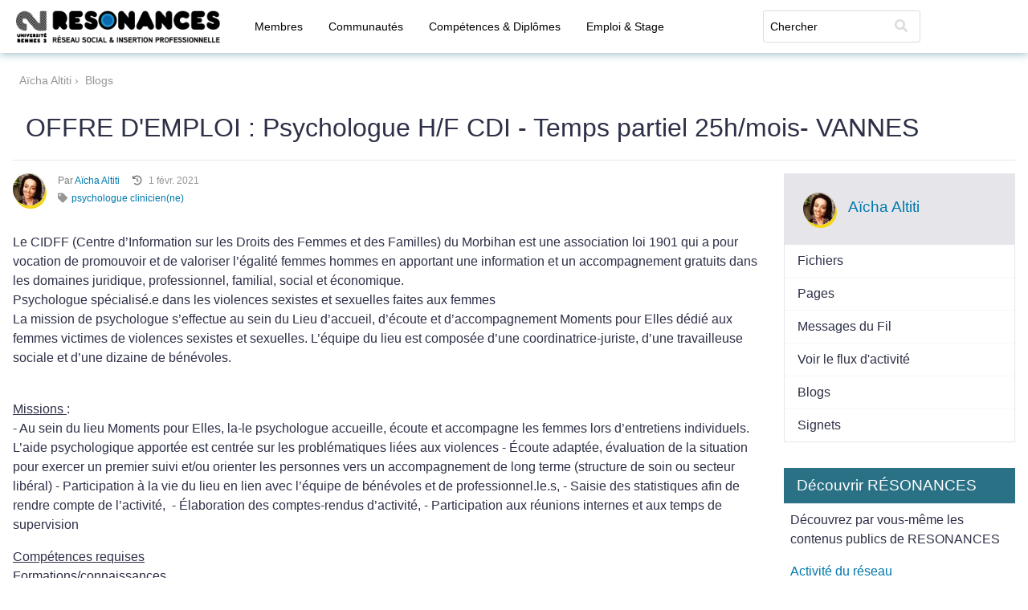

--- FILE ---
content_type: text/html; charset=UTF-8
request_url: https://resonances.univ-rennes2.fr/blog/view/127040/offre-demploi-psychologue-hf-cdi-temps-partiel-25hmois-vannes
body_size: 6141
content:
<!DOCTYPE html>
<html xmlns="http://www.w3.org/1999/xhtml" xml:lang="fr" lang="fr"><head><title>OFFRE D&#039;EMPLOI :  Psychologue H/F CDI - Temps partiel 25h/mois- VANNES : RESONANCES</title><meta http-equiv="Content-Type" content="text/html; charset=utf-8"><meta name="description" content=""><meta name="viewport" content="width=device-width, initial-scale=1.0, maximum-scale=1.0, user-scalable=0"><meta name="mobile-web-app-capable" content="yes"><meta name="apple-mobile-web-app-capable" content="yes"><link rel="alternative" type="application/rss+xml" title="RSS" href="https://resonances.univ-rennes2.fr/blog/view/127040/offre-demploi-psychologue-hf-cdi-temps-partiel-25hmois-vannes?view=rss"><link rel="apple-touch-icon" href="https://resonances.univ-rennes2.fr/cache/1687325516/default/uhb_skin1/favicon.jpg"><link rel="icon" href="https://resonances.univ-rennes2.fr/cache/1687325516/default/uhb_skin1/favicon.ico"><link rel="icon" sizes="16x16 32x32 48x48 64x64 128x128" type="image/svg+xml" href="https://resonances.univ-rennes2.fr/cache/1687325516/default/uhb_skin1/favicon.jpg"><link rel="icon" sizes="16x16" type="image/png" href="https://resonances.univ-rennes2.fr/cache/1687325516/default/uhb_skin1/favicon.jpg"><link rel="icon" sizes="32x32" type="image/png" href="https://resonances.univ-rennes2.fr/cache/1687325516/default/uhb_skin1/favicon.jpg"><link rel="icon" sizes="64x64" type="image/png" href="https://resonances.univ-rennes2.fr/cache/1687325516/default/uhb_skin1/favicon.jpg"><link rel="icon" sizes="128x128" type="image/png" href="https://resonances.univ-rennes2.fr/cache/1687325516/default/uhb_skin1/favicon.jpg"><link rel="manifest" href="https://resonances.univ-rennes2.fr/cache/1687325516/default/resources/manifest.json"><link rel="stylesheet" href="https://resonances.univ-rennes2.fr/cache/1687325516/default/font-awesome/css/all.min.css"><link rel="stylesheet" href="https://resonances.univ-rennes2.fr/cache/1687325516/default/elgg.css"><link rel="stylesheet" href="https://resonances.univ-rennes2.fr/cache/1687325516/default/datatables.css"><link rel="stylesheet" href="https://resonances.univ-rennes2.fr/cache/1687325516/default/uhb_skin1/css/uhb_skin.css"><link rel="stylesheet" href="https://resonances.univ-rennes2.fr/cache/1687325516/default/select2.css"><script>
		require = function () {
		// handled in the view "elgg.js"
		_require_queue.push(arguments);
	};
	_require_queue = [];
</script>
  
<meta name="description" property="og:description" content="Le CIDFF (Centre d&rsquo;Information sur les Droits des Femmes et des Familles) du Morbihan est une association loi 1901 qui a pour vocation de promouvoir et de" />
<meta name="author" content="Aïcha Altiti" />
<meta property="og:site_name" content="" />
<meta property="og:type" content="blog" />
<meta property="og:title" content="OFFRE D&#39;EMPLOI :  Psychologue H/F CDI - Temps partiel 25h/mois- VANNES" />
<meta property="og:url" content="https://resonances.univ-rennes2.fr/blog/view/127040/offre-demploi-psychologue-hf-cdi-temps-partiel-25hmois-vannes" />
<meta property="og:image" content="https://resonances.univ-rennes2.fr/serve-file/e0/l1645606589/di/c0/xHkuBdtxOkHRcCOJzUY-ftARTH0Qy_nHI1Jy2lDuIJI/105000/105972/profile/105972large.jpg" />
<meta property="og:image:secure_url" content="https://resonances.univ-rennes2.fr/serve-file/e0/l1645606589/di/c0/xHkuBdtxOkHRcCOJzUY-ftARTH0Qy_nHI1Jy2lDuIJI/105000/105972/profile/105972large.jpg" />
<meta name="robots" content="index,follow"/>
<script>
    require(['elgg', 'jquery'], function (elgg,$) {
      $(function () {
        if(document.querySelector("meta[name=robots]")){
            $('meta[name=robots]').remove();
        }
        $('head').append('<meta name="robots" content="noindex,nofollow" />');
      });
    });
</script></head><body><div class="elgg-page elgg-page-default"><div class="elgg-page-section elgg-page-messages"><div class="elgg-inner"><ul class="elgg-system-messages"><li class="hidden"></li></ul></div></div><div class="elgg-page-section elgg-page-topbar"><div class="elgg-inner">

<div class="elgg-nav-logo">
	<h1 class="elgg-heading-site"><a href="https://resonances.univ-rennes2.fr/" class="elgg-anchor"><span class="elgg-anchor-label">RESONANCES</span></a></h1></div>

<div id="login-dropdown">
	<a href="https://resonances.univ-rennes2.fr/" class="elgg-anchor"><span class="elgg-anchor-label">Connexion</span></a></div>
<div class="elgg-nav-button">
	<span></span>
	<span></span>
	<span></span>
</div>

<div class="elgg-nav-collapse">
	<div class="elgg-nav-search"><form method="get" action="https://resonances.univ-rennes2.fr/search" class="elgg-form elgg-search elgg-form-search elgg-form-prevent-double-submit"><fieldset><div class="elgg-field elgg-field-required"><div class="elgg-field-input"><input value="" type="text" class="elgg-input-text search-input" size="21" name="q" autocapitalize="off" autocorrect="off" required="required" placeholder="Chercher" id="elgg-field-tp8s7s"></div></div><div class="elgg-field"><div class="elgg-field-input"><button value="&lt;span class=&quot;elgg-icon elgg-icon-search fas fa-search&quot;&gt;&lt;/span&gt;" id="elgg-field-j94ydm" type="submit" class="elgg-button elgg-button-submit"><span class="elgg-button-label"><span class="elgg-icon elgg-icon-search fas fa-search"></span></span></button></div></div><input name="search_type" value="all" type="hidden"></fieldset></form></div><nav class="elgg-menu-container elgg-menu-site-container" data-menu-name="site"><ul class="elgg-menu elgg-menu-site elgg-menu-site-default" data-menu-section="default"><li data-menu-item="members" class="elgg-menu-item-members "><a href="https://resonances.univ-rennes2.fr/members" class="elgg-anchor elgg-menu-content"><span class="elgg-icon elgg-icon-address-book-o elgg-anchor-icon far fa-address-book"></span><span class="elgg-anchor-label">Membres</span></a></li>
<li data-menu-item="groups" class="elgg-menu-item-groups "><a href="https://resonances.univ-rennes2.fr/groups/all" class="elgg-anchor elgg-menu-content"><span class="elgg-icon elgg-icon-users elgg-anchor-icon fas fa-users"></span><span class="elgg-anchor-label">Communautés</span></a></li>
<li data-menu-item="uhb_competences" class="elgg-menu-item-uhb-competences "><a href="https://resonances.univ-rennes2.fr/competences/search" class="elgg-anchor elgg-menu-content"><span class="elgg-anchor-label">Compétences & Diplômes</span></a></li>
<li data-menu-item="uhb_annonces" class="elgg-menu-item-uhb-annonces "><a href="https://resonances.univ-rennes2.fr/annonces" class="elgg-anchor elgg-menu-content"><span class="elgg-anchor-label">Emploi & Stage</span></a></li></ul></nav></div>
</div></div><div class="elgg-page-section elgg-page-body"><div class="elgg-inner"><div class="elgg-layout clearfix elgg-layout-one-sidebar"><div class="elgg-layout-breadcrumbs clearfix">
	<nav class="elgg-menu-container elgg-menu-breadcrumbs-container" data-menu-name="breadcrumbs"><ul class="elgg-menu elgg-menu-breadcrumbs elgg-breadcrumbs elgg-menu-hz elgg-menu-breadcrumbs-default" data-menu-section="default"><li data-menu-item="0" class="elgg-menu-item-0 "><a href="https://resonances.univ-rennes2.fr/profile/altiti" class="elgg-anchor elgg-menu-content"><span class="elgg-anchor-label">Aïcha Altiti</span></a></li>
<li data-menu-item="1" class="elgg-menu-item-1 "><a href="https://resonances.univ-rennes2.fr/blog/owner/altiti" class="elgg-anchor elgg-menu-content"><span class="elgg-anchor-label">Blogs</span></a></li></ul></nav></div>

<div class="elgg-head elgg-layout-header">
	<h2 class="elgg-heading-main">OFFRE D&#039;EMPLOI :  Psychologue H/F CDI - Temps partiel 25h/mois- VANNES</h2></div>
<div class="elgg-layout-columns">
<div class="elgg-main elgg-body elgg-layout-body clearfix">
	<div class="elgg-layout-content clearfix">
	<div class="elgg-listing-full elgg-content clearfix" data-guid="127040"><div data-guid="127040" class="elgg-image-block clearfix elgg-listing-full-header"><div class="elgg-image"><div class="elgg-avatar elgg-avatar-small elgg-avatar-menu"><ul rel="QnXQY9-PGHpSWwyzJaBMXF-8pA1P6n7SvtFYb5RIWfE" class="elgg-menu elgg-menu-hover" data-menu-placeholder="1" data-elgg-menu-data="{&quot;g&quot;:105972,&quot;pog&quot;:105972,&quot;c&quot;:[&quot;blog&quot;],&quot;m&quot;:&quot;QnXQY9-PGHpSWwyzJaBMXF-8pA1P6n7SvtFYb5RIWfE&quot;,&quot;i&quot;:[]}"></ul><a href="https://resonances.univ-rennes2.fr/profile/altiti" class="elgg-anchor"><span class="elgg-anchor-label"><img src="https://resonances.univ-rennes2.fr/serve-file/e0/l1645604445/di/c0/E9p94VIZaPypJqY_m8WXD8j5DR0bhKgesrwSNebcoe0/105000/105972/profile/105972small.jpg" alt="Aïcha Altiti" title="Aïcha Altiti" class="uhb_profile-types-staff"></span></a></div></div><div class="elgg-body"><div class="elgg-listing-summary-metadata"><nav class="elgg-menu-container elgg-menu-social-container" data-menu-name="social"><ul class="elgg-menu elgg-menu-social elgg-menu-hz elgg-menu-social-default" data-menu-section="default"><li data-menu-item="likes_count" class="elgg-menu-item-likes-count hidden "><a href="#" title="Voir les membres qui aiment" data-likes-guid="127040" data-colorbox-opts="{&quot;maxHeight&quot;:&quot;85%&quot;,&quot;href&quot;:&quot;https:\/\/resonances.univ-rennes2.fr\/ajax\/view\/likes\/popup?guid=127040&quot;}" class="elgg-anchor elgg-menu-content elgg-lightbox"><span class="elgg-badge">0 aiment</span></a></li></ul></nav></div><div class="elgg-listing-summary-subtitle elgg-subtext"><div class="elgg-listing-imprint"><span class="elgg-listing-byline">Par <a href="https://resonances.univ-rennes2.fr/profile/altiti" class="elgg-anchor"><span class="elgg-anchor-label">Aïcha Altiti</span></a></span><span class="elgg-listing-time"><span class="elgg-icon elgg-icon-history fas fa-history"></span><time title=" 1 février 2021 @ 12:26" datetime="2021-02-01T12:26:15+01:00"> 1 févr. 2021</time></span></div></div><div class="elgg-tags"><span class="elgg-icon elgg-icon-tag fas fa-tag"></span><span class="elgg-tag"><a value="psychologue clinicien(ne)" href="https://resonances.univ-rennes2.fr/search?q=psychologue+clinicien%28ne%29" rel="tag" class="elgg-anchor"><span class="elgg-anchor-label">psychologue clinicien(ne)</span></a></span></div></div></div><div class="elgg-listing-full-body clearfix"><div class="elgg-output blog-post"><p>Le CIDFF (Centre d&rsquo;Information sur les Droits des Femmes et des Familles) du Morbihan est une association loi 1901 qui a pour vocation de promouvoir et de valoriser l&rsquo;&eacute;galit&eacute; femmes hommes en apportant une information et un accompagnement gratuits dans les domaines juridique, professionnel, familial, social et &eacute;conomique.<br />
Psychologue sp&eacute;cialis&eacute;.e dans les violences sexistes et sexuelles faites aux femmes<br />
La mission de psychologue s&rsquo;effectue au sein du Lieu d&rsquo;accueil, d&rsquo;&eacute;coute et d&rsquo;accompagnement Moments pour Elles d&eacute;di&eacute; aux femmes victimes de violences sexistes et sexuelles. L&rsquo;&eacute;quipe du lieu est compos&eacute;e d&rsquo;une coordinatrice-juriste, d&rsquo;une travailleuse sociale et d&rsquo;une dizaine de b&eacute;n&eacute;voles.</p><p><br /><span style="text-decoration: underline;">Missions </span>:<br />
- Au sein du lieu Moments pour Elles, la-le psychologue accueille, &eacute;coute et accompagne les femmes lors d&rsquo;entretiens individuels. L&rsquo;aide psychologique apport&eacute;e est centr&eacute;e sur les probl&eacute;matiques li&eacute;es aux violences - &Eacute;coute adapt&eacute;e, &eacute;valuation de la situation pour exercer un premier suivi et/ou orienter les personnes vers un accompagnement de long terme (structure de soin ou secteur lib&eacute;ral) - Participation &agrave; la vie du lieu en lien avec l&rsquo;&eacute;quipe de b&eacute;n&eacute;voles et de professionnel.le.s, - Saisie des statistiques afin de rendre compte de l&rsquo;activit&eacute;,&nbsp; - &Eacute;laboration des comptes-rendus d&rsquo;activit&eacute;, - Participation aux r&eacute;unions internes et aux temps de supervision</p><p><span style="text-decoration: underline;">Comp&eacute;tences requises</span><br />
Formations/connaissances<br />
- Niveau Bac + 5 en psychologie - Connaissances des probl&eacute;matiques li&eacute;es aux violences sexistes et sexuelles, notamment violences conjugales et intrafamiliales<br />
Capacit&eacute;/aptitude :<br />
- Conduite d&rsquo;entretiens (&eacute;coute, respect de la parole des personnes) - Savoir travailler &agrave; la fois de mani&egrave;re autonome et en &eacute;quipe - Pratique de l&rsquo;outil informatique - Qualit&eacute;s relationnelles et d&rsquo;&eacute;coute - Discr&eacute;tion - Obligation de r&eacute;serve sur l&rsquo;ensemble des informations et documents trait&eacute;s</p><p><span style="text-decoration: underline;">Exp&eacute;rience souhait&eacute;e</span><br />
Conditions :<br />
- Base du statut : Psychologue &ndash; 180 points (grille de r&eacute;mun&eacute;ration des CIDFF) - 304,70 &euro; brut Contrat de base : 25h/mois, soit 5h/semaine auxquelles s&rsquo;ajoutent les r&eacute;unions de service&nbsp; Avenant de 5h suppl&eacute;mentaires/mois jusque fin juin minimum<br />
&nbsp;<br />
CDI - Poste bas&eacute; &agrave; VANNES.&nbsp; Prise de poste mars 2021<br />
&nbsp;<br />
&nbsp;Candidature &agrave; adresser uniquement par mail &agrave; la coordinatrice du Lieu, Servane FOUILLEN: <a href="mailto:s.fouillen@cidff-morbihan.fr" rel="nofollow">s.fouillen@cidff-morbihan.fr</a>.<br />
&nbsp;<br />
&Eacute;tude des candidatures mercredi 10 f&eacute;vrier 2021 Entretiens de recrutement vendredi 12 f&eacute;vrier 2021</p></div></div><div class="elgg-listing-full-navigation"><nav class="elgg-menu-container elgg-menu-entity-navigation-container" data-menu-name="entity_navigation"><ul class="elgg-menu elgg-menu-entity-navigation elgg-menu-entity-navigation-default" data-menu-section="default"><li data-menu-item="previous" class="elgg-menu-item-previous "><a href="https://resonances.univ-rennes2.fr/blog/view/126512/inscriptions-au-concours-de-cadre-de-la-banque-de-france-ouvertes-jusqu%25E2%2580%2599au-02022021" title="Inscriptions au concours de cadre de la Banque de France ouvertes jusqu’au 02/02/2021" class="elgg-anchor elgg-menu-content elgg-button elgg-button-outline"><span class="elgg-icon elgg-icon-angle-double-left elgg-anchor-icon fas fa-angle-double-left"></span><span class="elgg-anchor-label">Précédent</span></a></li>
<li data-menu-item="next" class="elgg-menu-item-next "><a href="https://resonances.univ-rennes2.fr/blog/view/127738/lassurance-maladie-recrute-des-cdd-partout-en-france" title="L&#039;Assurance Maladie recrute des CDD partout en France." class="elgg-anchor elgg-menu-content elgg-button elgg-button-outline"><span class="elgg-anchor-label">Suivant</span><span class="elgg-icon elgg-icon-angle-double-right elgg-anchor-icon-alt fas fa-angle-double-right"></span></a></li></ul></nav></div></div></div>
</div>
<div class="elgg-sidebar elgg-layout-sidebar clearfix">
	<div class="elgg-module elgg-owner-block  elgg-module-info"><div class="elgg-head"><div data-guid="105972" class="elgg-image-block clearfix elgg-chip"><div class="elgg-image"><div class="elgg-avatar elgg-avatar-small elgg-avatar-menu"><ul rel="YB0911lqvEeZDxmvM8OPcrJjGAJ8Rzs4I5kvaXtt9hs" class="elgg-menu elgg-menu-hover" data-menu-placeholder="1" data-elgg-menu-data="{&quot;g&quot;:105972,&quot;pog&quot;:105972,&quot;c&quot;:[&quot;blog&quot;,&quot;owner_block&quot;],&quot;m&quot;:&quot;YB0911lqvEeZDxmvM8OPcrJjGAJ8Rzs4I5kvaXtt9hs&quot;,&quot;i&quot;:[]}"></ul><a href="https://resonances.univ-rennes2.fr/profile/altiti" class="elgg-anchor"><span class="elgg-anchor-label"><img src="https://resonances.univ-rennes2.fr/serve-file/e0/l1645604445/di/c0/E9p94VIZaPypJqY_m8WXD8j5DR0bhKgesrwSNebcoe0/105000/105972/profile/105972small.jpg" alt="Aïcha Altiti" title="Aïcha Altiti" class="uhb_profile-types-staff"></span></a></div></div><div class="elgg-body"><h3 class="elgg-listing-summary-title"><a href="https://resonances.univ-rennes2.fr/profile/altiti" class="elgg-anchor"><span class="elgg-anchor-label">Aïcha Altiti</span></a></h3></div></div></div><div class="elgg-body"><nav class="elgg-menu-container elgg-menu-owner-block-container" data-menu-name="owner_block"><ul class="elgg-menu elgg-menu-owner-block elgg-menu-owner-block-default" data-menu-section="default"><li data-menu-item="file" class="elgg-menu-item-file "><a href="https://resonances.univ-rennes2.fr/file/owner/altiti" class="elgg-anchor elgg-menu-content"><span class="elgg-anchor-label">Fichiers</span></a></li>
<li data-menu-item="pages" class="elgg-menu-item-pages "><a href="https://resonances.univ-rennes2.fr/pages/owner/altiti" class="elgg-anchor elgg-menu-content"><span class="elgg-anchor-label">Pages</span></a></li>
<li data-menu-item="thewire" class="elgg-menu-item-thewire "><a href="https://resonances.univ-rennes2.fr/thewire/owner/altiti" class="elgg-anchor elgg-menu-content"><span class="elgg-anchor-label">Messages du Fil</span></a></li>
<li data-menu-item="activity:owner" class="elgg-menu-item-activity-owner "><a href="https://resonances.univ-rennes2.fr/activity/owner/altiti" class="elgg-anchor elgg-menu-content"><span class="elgg-anchor-label">Voir le flux d'activité</span></a></li>
<li data-menu-item="blog" class="elgg-menu-item-blog "><a href="https://resonances.univ-rennes2.fr/blog/owner/altiti" class="elgg-anchor elgg-menu-content"><span class="elgg-anchor-label">Blogs</span></a></li>
<li data-menu-item="bookmarks" class="elgg-menu-item-bookmarks "><a href="https://resonances.univ-rennes2.fr/bookmarks/owner/altiti" class="elgg-anchor elgg-menu-content"><span class="elgg-anchor-label">Signets</span></a></li></ul></nav></div></div><div class="elgg-module elgg-module-aside"><div class="elgg-head"><h3>Découvrir RÉSONANCES</h3></div><div class="elgg-body"><p>Découvrez par vous-même les contenus publics de RESONANCES</p><ul><li><a href="https://resonances.univ-rennes2.fr/activity">Activité du réseau</a></li><li><a href="https://resonances.univ-rennes2.fr/members">Nouveaux membres</a></li><li><a href="https://resonances.univ-rennes2.fr/groups/all?filter=popular">Communautés à la une</a></li><li><a href="https://resonances.univ-rennes2.fr/groups/all?filter=discussion">Dernières discussions</a></li></ul></div></div></div>
</div></div></div></div><div class="elgg-page-section elgg-page-footer"><div class="elgg-inner"><div id="elgg-sharing-followus"><label>Suivez-nous sur :</label>  <a href="https://www.facebook.com/UnivRennes2/" rel="nofollow" class="elgg-anchor"><span class="elgg-anchor-label"><img src="https://resonances.univ-rennes2.fr/mod/interconnected/graphics/facebook.png" alt="Suivez-nous sur facebook" title="Suivez-nous sur facebook"></span></a> <a href="https://www.twitter.com/univrennes_2?lang=fr" rel="nofollow" class="elgg-anchor"><span class="elgg-anchor-label"><img src="https://resonances.univ-rennes2.fr/mod/interconnected/graphics/twitter.png" alt="Suivez-nous sur twitter" title="Suivez-nous sur twitter"></span></a>  </div><nav class="elgg-menu-container elgg-menu-footer-container" data-menu-name="footer"><ul class="elgg-menu elgg-menu-footer elgg-menu-footer-meta" data-menu-section="meta"><li data-menu-item="about" class="elgg-menu-item-about "><a href="https://resonances.univ-rennes2.fr/about" class="elgg-anchor elgg-menu-content"><span class="elgg-anchor-label">À propos</span></a></li>
<li data-menu-item="terms" class="elgg-menu-item-terms "><a href="https://resonances.univ-rennes2.fr/terms" class="elgg-anchor elgg-menu-content"><span class="elgg-anchor-label">Mentions légales</span></a></li>
<li data-menu-item="privacy" class="elgg-menu-item-privacy "><a href="https://resonances.univ-rennes2.fr/privacy" class="elgg-anchor elgg-menu-content"><span class="elgg-anchor-label">Informations personnelles</span></a></li></ul></nav><div id="uhb_footer">
    <div id="uhb_footer_logos">
        <img alt="Marianne" src="https://static.univ-rennes2.fr/img/marianne.jpg" width="70px" height="70px" /></a>
        <a href="http://www.univ-rennes2.fr/suio-ip/projet-2plg-pre-professionnalisation-licences-generales"><img src="https://resonances.univ-rennes2.fr/mod/uhb_skin1/graphics/logoanr.png" /></a>
        <a href="http://www.univ-rennes2.fr"><img src="//static.univ-rennes2.fr/css/logo-rennes2-128x128-blanc.png" width="70px" height="70px" /></a>
    </div>
    <div id="uhb_footer_srv">
        <p id="uhb-serv">resonances-1</p>
    </div>
</div>
<!-- Piwik -->
<script type="text/javascript">
var _paq = _paq || [];
_paq.push(['trackPageView']);
_paq.push(['enableLinkTracking']);
(function() {
	var u="//webstat.univ-rennes2.fr/";
	_paq.push(['setTrackerUrl', u+'piwik.php']);
	_paq.push(['setSiteId', 17]);
	var d=document, g=d.createElement('script'), s=d.getElementsByTagName('script')[0];
	g.type='text/javascript'; g.async=true; g.defer=true; g.src=u+'piwik.js'; s.parentNode.insertBefore(g,s);
})();
</script>
<noscript><p><img src="//webstat.univ-rennes2.fr/piwik.php?idsite=17" style="border:0;" alt="" /></p></noscript>
<!-- End Piwik Code --></div></div></div><script>/**
 * Inline (non-jQuery) script to prevent clicks on links that require some later loaded js to function
 *
 * @since 3.3
 */

var lightbox_links = document.getElementsByClassName('elgg-lightbox');

for (var i = 0; i < lightbox_links.length; i++) {
	lightbox_links[i].onclick = function () {
		return false;
	};
}

var toggle_links = document.querySelectorAll('a[rel="toggle"]');

for (var i = 0; i < toggle_links.length; i++) {
	toggle_links[i].onclick = function () {
		return false;
	};
}

var elgg = {"config":{"lastcache":1687325516,"viewtype":"default","simplecache_enabled":1,"current_language":"fr"},"security":{"token":{"__elgg_ts":1768749174,"__elgg_token":"sdyZCAtNQfLlTIZiys_XyA"}},"session":{"user":null,"token":"RKhCYuuENtJjqGeAEN_27n"},"_data":{},"page_owner":{"guid":105972,"type":"user","subtype":"user","owner_guid":105972,"container_guid":0,"time_created":"2019-09-05T17:10:00+02:00","time_updated":"2026-01-16T15:10:09+01:00","url":"https:\/\/resonances.univ-rennes2.fr\/profile\/altiti","name":"A\u00efcha Altiti","username":"altiti","language":"fr"}};
</script><script src="https://resonances.univ-rennes2.fr/cache/1687325516/default/jquery.js"></script><script src="https://resonances.univ-rennes2.fr/cache/1687325516/default/jquery-ui.js"></script><script src="https://resonances.univ-rennes2.fr/cache/1687325516/default/elgg/require_config.js"></script><script src="https://resonances.univ-rennes2.fr/cache/1687325516/default/require.js"></script><script src="https://resonances.univ-rennes2.fr/cache/1687325516/default/elgg.js"></script><script>
require([
    "elgg/likes",
    "page/elements/topbar",
    "input/form"
]);
</script>
</body></html>

--- FILE ---
content_type: text/css;charset=utf-8
request_url: https://resonances.univ-rennes2.fr/cache/1687325516/default/elgg.css
body_size: 16272
content:
/*! normalize.css v8.0.1 | MIT License | github.com/necolas/normalize.css */
 html{line-height:1.15;-webkit-text-size-adjust:100%}body{margin:0}main{display:block}h1{font-size:2em;margin:.67em 0}hr{-webkit-box-sizing:content-box;-moz-box-sizing:content-box;box-sizing:content-box;height:0;overflow:visible}pre{font-family:monospace,monospace;font-size:1em}a{background-color:transparent}abbr[title]{border-bottom:0;text-decoration:underline;text-decoration:underline dotted}b,strong{font-weight:bolder}code,kbd,samp{font-family:monospace,monospace;font-size:1em}small{font-size:80%}sub,sup{font-size:75%;line-height:0;position:relative;vertical-align:baseline}sub{bottom:-.25em}sup{top:-.5em}img{border-style:none}button,input,optgroup,select,textarea{font-family:inherit;font-size:100%;line-height:1.15;margin:0}button,input{overflow:visible}button,select{text-transform:none}button,[type="button"],[type="reset"],[type="submit"]{-webkit-appearance:button}button::-moz-focus-inner,[type="button"]::-moz-focus-inner,[type="reset"]::-moz-focus-inner,[type="submit"]::-moz-focus-inner{border-style:none;padding:0}button:-moz-focusring,[type="button"]:-moz-focusring,[type="reset"]:-moz-focusring,[type="submit"]:-moz-focusring{outline:1px dotted ButtonText}fieldset{padding:.35em .75em .625em}legend{-webkit-box-sizing:border-box;-moz-box-sizing:border-box;box-sizing:border-box;color:inherit;display:table;max-width:100%;padding:0;white-space:normal}progress{vertical-align:baseline}textarea{overflow:auto}[type="checkbox"],[type="radio"]{-webkit-box-sizing:border-box;-moz-box-sizing:border-box;box-sizing:border-box;padding:0}[type="number"]::-webkit-inner-spin-button,[type="number"]::-webkit-outer-spin-button{height:auto}[type="search"]{-webkit-appearance:textfield;outline-offset:-2px}[type="search"]::-webkit-search-decoration{-webkit-appearance:none}::-webkit-file-upload-button{-webkit-appearance:button;font:inherit}details{display:block}summary{display:list-item}template{display:none}[hidden]{display:none}html,body,p,ol,ul,li,dl,dt,dd,blockquote,figure,fieldset,legend,textarea,pre,iframe,hr,h1,h2,h3,h4,h5,h6{margin:0;padding:0}h1,h2,h3,h4,h5,h6{font-size:100%;font-weight:normal}html{-webkit-box-sizing:border-box;-moz-box-sizing:border-box;box-sizing:border-box}*{-webkit-box-sizing:inherit;-moz-box-sizing:inherit;box-sizing:inherit}*:before,*:after{-webkit-box-sizing:inherit;-moz-box-sizing:inherit;box-sizing:inherit}img,embed,object,audio,video{max-width:100%}iframe{border:0}table{border-collapse:collapse;border-spacing:0}td,th{padding:0;text-align:left}html{background-color:white;font-size:16px;-moz-osx-font-smoothing:grayscale;-webkit-font-smoothing:antialiased;min-width:300px;overflow-x:hidden;overflow-y:scroll;text-rendering:optimizeLegibility;-webkit-text-size-adjust:100%;-moz-text-size-adjust:100%;-ms-text-size-adjust:100%;text-size-adjust:100%}article,aside,figure,footer,header,hgroup,section{display:block}body,button,input,select,textarea{font-family:BlinkMacSystemFont,-apple-system,"Segoe UI","Roboto","Oxygen","Ubuntu","Cantarell","Fira Sans","Droid Sans","Helvetica Neue","Helvetica","Arial",sans-serif}code,pre{-moz-osx-font-smoothing:auto;-webkit-font-smoothing:auto;font-family:monospace}body{color:#2d3047;background:#FFF;font-size:1rem;font-weight:400;line-height:1.5}a{cursor:pointer;text-decoration:none}a strong{color:currentColor}code{background-color:#fafafa;color:#ff3860;font-size:.875em;font-weight:normal;padding:.25em .5em .25em}hr{background-color:#dcdcdc;border:0;display:block;height:1px;margin:1.5rem 0}img{height:auto;max-width:100%}input[type="checkbox"],input[type="radio"]{vertical-align:baseline}small{font-size:.875em}span{font-style:inherit;font-weight:inherit}pre{-webkit-overflow-scrolling:touch;background-color:#fafafa;color:#2d3047;font-size:.875em;overflow-x:auto;padding:1.25rem 1.5rem;white-space:pre;word-wrap:normal}pre code{background-color:transparent;color:currentColor;font-size:1em;padding:0}table td,table th{text-align:left;vertical-align:top}table th{color:#363636}ol,ul{list-style:none}em,i{font-style:italic}ins{text-decoration:none}strike,del{text-decoration:line-through}strong,b{font-weight:600}table{border-collapse:collapse;border-spacing:0}caption,th,td{text-align:left;font-weight:normal;vertical-align:top}blockquote:before,blockquote:after,q:before,q:after{content:""}blockquote,q{quotes:"" ""}a{text-decoration:none}button::-moz-focus-inner,input::-moz-focus-inner{border:0;padding:0}[hidden]{display:none !important}fieldset{border:0;min-width:0}.clearfix:after{visibility:hidden;display:block;font-size:0;content:" ";clear:both;height:0}.elgg-col{float:left}.elgg-col-alt{float:right}.elgg-col-1of1{float:none;width:100%}.elgg-col-1of2{width:50%}.elgg-col-1of3{width:33.33%}.elgg-col-2of3{width:66.66%}.elgg-col-1of4{width:25%}.elgg-col-3of4{width:75%}.elgg-col-1of5{width:20%}.elgg-col-2of5{width:40%}.elgg-col-3of5{width:60%}.elgg-col-4of5{width:80%}.elgg-col-1of6{width:16.66%}.elgg-col-5of6{width:83.33%}.elgg-grid{display:-ms-flexbox;display:-webkit-flex;display:flex;-webkit-flex-wrap:wrap;-ms-flex-wrap:wrap;flex-wrap:wrap;margin:0 -.5rem}@media screen and (max-width:50rem){.elgg-grid>*{width:100%}}.elgg-columns{display:-ms-flexbox;display:-webkit-flex;display:flex;-webkit-flex-wrap:wrap;-ms-flex-wrap:wrap;flex-wrap:wrap;margin:0 -.5rem}.elgg-row{display:-ms-flexbox;display:-webkit-flex;display:flex;-webkit-flex-wrap:nowrap;-ms-flex-wrap:nowrap;flex-wrap:nowrap;margin:0 -.5rem}.elgg-columns .elgg-col,.elgg-columns .elgg-col-alt,.elgg-row .elgg-col,.elgg-row .elgg-col-alt,.elgg-grid .elgg-col,.elgg-grid .elgg-col-alt{float:none;display:block;-webkit-flex-basis:0;flex-basis:0;-webkit-flex-grow:1;flex-grow:1;-webkit-flex-shrink:1;flex-shrink:1;padding:0 .5rem}.elgg-columns>*:not(.elgg-col),.elgg-columns .elgg-col-1of1,.elgg-columns .elgg-col-1of2,.elgg-columns .elgg-col-1of3,.elgg-columns .elgg-col-2of3,.elgg-columns .elgg-col-1of4,.elgg-columns .elgg-col-3of4,.elgg-columns .elgg-col-1of5,.elgg-columns .elgg-col-2of5,.elgg-columns .elgg-col-3of5,.elgg-columns .elgg-col-4of5,.elgg-columns .elgg-col-1of6,.elgg-columns .elgg-col-5of6,.elgg-row>*:not(.elgg-col),.elgg-row .elgg-col-1of1,.elgg-row .elgg-col-1of2,.elgg-row .elgg-col-1of3,.elgg-row .elgg-col-2of3,.elgg-row .elgg-col-1of4,.elgg-row .elgg-col-3of4,.elgg-row .elgg-col-1of5,.elgg-row .elgg-col-2of5,.elgg-row .elgg-col-3of5,.elgg-row .elgg-col-4of5,.elgg-row .elgg-col-1of6,.elgg-row .elgg-col-5of6,.elgg-grid>*:not(.elgg-col),.elgg-grid .elgg-col-1of1,.elgg-grid .elgg-col-1of2,.elgg-grid .elgg-col-1of3,.elgg-grid .elgg-col-2of3,.elgg-grid .elgg-col-1of4,.elgg-grid .elgg-col-3of4,.elgg-grid .elgg-col-1of5,.elgg-grid .elgg-col-2of5,.elgg-grid .elgg-col-3of5,.elgg-grid .elgg-col-4of5,.elgg-grid .elgg-col-1of6,.elgg-grid .elgg-col-5of6{-webkit-flex:none;-ms-flex:none;flex:none}body{font-family:BlinkMacSystemFont,-apple-system,"Segoe UI","Roboto","Oxygen","Ubuntu","Cantarell","Fira Sans","Droid Sans","Helvetica Neue","Helvetica","Arial",sans-serif;word-break:break-all;word-break:break-word}a{color:#0078ac}a:hover,a.selected{color:#2d3047;text-decoration:underline}pre,code{font-family:Monaco,"Courier New",Courier,monospace;font-size:.75rem;background:#ebf5ff;color:#000;overflow:auto;overflow-x:auto;white-space:pre-wrap;word-wrap:break-word}pre{padding:.25rem 1rem;margin:0 0 1rem;line-height:1.3rem}code{padding:.25rem}.elgg-monospace{font-family:Monaco,"Courier New",Courier,monospace}blockquote{padding:.5rem 1rem;margin:0 0 1rem;background-color:#e7f1f9;border:1px solid #b1d1e9;color:#3b8bc9}h1,h2,h3,h4,h5,h6{font-weight:500}h1{font-size:1.8rem}h2{font-size:1.5rem}h3{font-size:1.2rem}h4{font-size:1rem}h5{font-size:.9rem}h6{font-size:.8rem}.elgg-subtext{color:#7d7d7d;font-size:.75rem}time,.elgg-river-timestamp,.elgg-text-help,.elgg-quiet,.elgg-tags{display:inline-block;color:#969696;font-size:.75rem;line-height:normal}.elgg-text-help,.elgg-tags{margin-top:.25rem}.elgg-loud{font-weight:600}.elgg-more,.elgg-widget-more{padding:.5rem;font-size:.85rem;font-weight:600}.elgg-state.elgg-state-success{color:#397f2e}.elgg-state.elgg-state-error,.elgg-state.elgg-state-danger{color:#b94a48}.elgg-state.elgg-state-notice{color:#3b8bc9}.elgg-state.elgg-state-warning{color:#6b420f}p+*,blockquote+*,.elgg-output+*{margin-top:1rem}*+p,*+blockquote,*+.elgg-output{margin-top:1rem}p img,p iframe{margin:.5rem auto}.elgg-output dt{font-weight:bold}.elgg-output dd{margin:0 0 1rem 1rem}.elgg-output ul,.elgg-output ol{margin:0 1.5rem 1.5rem 0;padding-left:1.5rem}.elgg-output ul{list-style-type:disc}.elgg-output ol{list-style-type:decimal;list-style-position:inside;padding-left:.4rem}.elgg-output table{border:1px solid #e6e6ea}.elgg-output table td{padding:.25rem .5rem}.elgg-output img{max-width:100%;height:auto}fieldset>div,.elgg-field{margin-bottom:1rem}fieldset>div:last-child{margin-bottom:0}.elgg-form-alt>fieldset>.elgg-foot{border-top:1px solid #e6e6ea;padding:10px 0}label,.elgg-field-label{font-weight:600;font-size:.9rem;line-height:1.8rem}.elgg-field-label{display:block}label.elgg-state-disabled,.elgg-field-label.elgg-state-disabled{opacity:.6}.elgg-required-indicator{font-size:110%;font-weight:bold;color:#b94a48;display:inline;padding:0 5px}input,textarea{border:1px solid #dcdcdc;color:#2d3047;font-size:1rem;padding:.25rem .5rem;line-height:normal;width:100%;border-radius:3px}input:disabled,textarea:disabled,select:disabled,option:disabled{cursor:not-allowed}textarea{padding:.5rem}input[type=email],input[type=password],input[type=text],input[type=number],input[type=url],input[type=color],input[type=datetime-local],input[type=month],input[type=search],input[type=tel],input[type=week]{height:2.5rem}input[type=email]:focus,input[type=password]:focus,input[type=text]:focus,input[type=number]:focus,input[type=url]:focus,input[type=color]:focus,input[type=datetime-local]:focus,input[type=month]:focus,input[type=search]:focus,input[type=tel]:focus,input[type=week]:focus,textarea:focus{border:solid 1px #cfcfd2;background-color:#fafafa;outline:0 none}.elgg-longtext-control{float:right;margin-left:14px;font-size:80%;cursor:pointer}input[type="checkbox"],input[type="radio"]{margin:0 .25rem 0 0;padding:0;border:0;width:auto;vertical-align:middle}input[type="number"]{-moz-appearance:textfield}.elgg-input-checkbox+label,.elgg-input-checkbox+.elgg-field-label{display:inline-block}.elgg-input-checkboxes.elgg-horizontal li,.elgg-input-radios.elgg-horizontal li{display:inline-block;padding-right:1rem}.elgg-color-box{width:1rem;height:1rem;display:inline-block;background-color:#ccc;left:5px;top:5px;border:1px solid #000;border-radius:3px}.elgg-input-color{width:4.5rem}.elgg-input-checkbox-switch{position:relative;padding-left:4em}.elgg-input-checkbox-switch:before,.elgg-input-checkbox-switch:after{position:absolute;display:inline-block;top:0;bottom:0;left:0;content:' ';width:3.4em;background-color:#e6e6ea;border-radius:3px;-webkit-box-shadow:inset 0 .1em 0 rgba(0,0,0,.2);box-shadow:inset 0 .1em 0 rgba(0,0,0,.2);-webkit-transition:all 100ms ease-in;-moz-transition:all 100ms ease-in;transition:all 100ms ease-in}.elgg-input-checkbox-switch:after{width:1.4em;top:.1em;bottom:.1em;margin-left:.1em;background-color:#fff;border-radius:3px;-webkit-box-shadow:inset 0 -.15em 0 rgba(0,0,0,.2);box-shadow:inset 0 -.15em 0 rgba(0,0,0,.2)}input:checked~.elgg-input-checkbox-switch:before{background-color:#0078ac}input:checked~.elgg-input-checkbox-switch:after{margin-left:1.8em}input:disabled~.elgg-input-checkbox-switch{cursor:not-allowed}.elgg-input-single-checkbox label+.elgg-field-label{display:inline-block}select{max-width:100%;border:1px solid #dcdcdc;color:#2d3047;padding:.25rem .5rem;line-height:1.75rem;vertical-align:middle;border-radius:3px}select:not([multiple]){height:2.5rem}.elgg-form-account{margin-bottom:1rem}.elgg-input-radios label{font-weight:normal;font-size:100%}.elgg-input-checkboxes label{font-weight:normal;font-size:100%}.elgg-form-login,.elgg-form-account{max-width:40rem;margin:0 auto}.elgg-fieldset-has-legend{border:1px solid #e6e6ea;padding:1rem;margin-bottom:1rem}.elgg-fieldset-horizontal .elgg-field{display:inline-block;margin:0 1rem 0 0;vertical-align:top}.elgg-fieldset-horizontal.elgg-justify-right .elgg-field{margin:0 0 0 1rem}.elgg-fieldset-horizontal.elgg-justify-center .elgg-field{margin:0 5px}.ui-autocomplete{position:absolute;cursor:default}.elgg-autocomplete-item .elgg-body{max-width:600px}.elgg-autocomplete-item-remove{cursor:pointer}.ui-autocomplete{background-color:#fff;border:1px solid #e6e6ea;overflow:hidden;border-radius:3px}.ui-autocomplete .ui-menu-item{padding:0 4px;border-radius:3px}.ui-autocomplete .ui-menu-item:hover{background-color:#fafafa}.ui-autocomplete a:hover{text-decoration:none;color:#0078ac}.ui-autocomplete a.ui-state-hover{background-color:#fafafa;display:block}.ui-helper-hidden-accessible{border:0;clip:rect(0 0 0 0);height:1px;margin:-1px;overflow:hidden;padding:0;position:absolute;width:1px}.elgg-user-picker-list>li:first-child{border-top:1px solid #e6e6ea;margin-top:.5rem}.elgg-user-picker-list>li{padding:0 1rem;border-bottom:1px solid #e6e6ea}.elgg-user-picker.elgg-state-disabled>input,.elgg-user-picker.elgg-state-disabled>label{display:none}.ui-datepicker{display:none;margin:0;padding:0;border-radius:2px;overflow:hidden;min-width:300px;-webkit-box-shadow:0 2px 4px rgba(0,0,0,.4);box-shadow:0 2px 4px rgba(0,0,0,.4);border-top:1px solid #e6e6ea;background:#fff}.ui-datepicker-inline{-moz-box-shadow:none;-webkit-box-shadow:none;box-shadow:none}.ui-datepicker-header{position:relative;background:transparent;padding:.25em;border:0}.ui-datepicker-header a{padding:0 .5em}.ui-datepicker-prev,.ui-datepicker-next{position:absolute;top:.5em;cursor:pointer}.ui-datepicker-prev.ui-state-hover,.ui-datepicker-next.ui-state-hover{border:0;background:transparent;font-weight:bold}.ui-datepicker-prev{left:.5rem}.ui-datepicker-prev.ui-state-disabled{display:none}.ui-datepicker-next{right:.5rem}.ui-datepicker-next.ui-state-disabled{display:none}.ui-datepicker-title{line-height:2rem;margin:0 2rem;text-align:center;font-weight:normal}.ui-datepicker-title select{max-width:6.25rem;display:inline-block;margin:2px;border:1px solid #dcdcdc;padding:4px;border-radius:3px}.ui-datepicker-calendar{width:90%;margin:4% auto;font-size:.85rem}.ui-datepicker th{color:#2d3047;border:0;font-weight:bold;padding:.5rem .25rem;text-align:center}.ui-datepicker td{padding:1px;min-width:2.5rem}.ui-datepicker td span,.ui-datepicker td a{display:block;padding:.25rem;text-align:center;text-decoration:none}.ui-datepicker-calendar .ui-state-default{border:1px solid #dcdcdc;color:#2d3047;background:#fff;border-radius:2px}.ui-datepicker-calendar .ui-state-hover,.ui-datepicker-calendar .ui-state-active,.ui-datepicker-calendar .ui-state-active.ui-state-hover{border:1px solid #0078ac;-webkit-box-shadow:0 0 0 0 #cfcfd2 inset;box-shadow:0 0 0 0 #cfcfd2 inset;font-weight:normal;color:#0078ac;background:#fafafa}.ui-datepicker-calendar .ui-state-disabled .ui-state-default{border:0;color:#7d7d7d;cursor:not-allowed;background:none}.elgg-button,button{display:inline-block;color:#2d3047;width:auto;height:2.5rem;line-height:1.75rem;padding:.325rem 1rem;cursor:pointer;border-radius:3px;-webkit-transition:background-color .5s,color .5s;-moz-transition:background-color .5s,color .5s;transition:background-color .5s,color .5s;border:0;white-space:nowrap}.elgg-button:hover,.elgg-button:focus,button:hover,button:focus{background-color:#e6e6ea;text-decoration:none}.elgg-button+.elgg-button{margin-left:.5rem}.elgg-button-submit{background:#2d3047;color:#fff}.elgg-button-submit:hover,.elgg-button-submit:focus{background:#0078ac;color:#fff}.elgg-button-cancel{background:#e6e6ea;color:#2d3047}.elgg-button-cancel:hover,.elgg-button-cancel:focus{background:#cfcfd2;color:#2d3047}.elgg-button-action{background:#0078ac;color:#fff}.elgg-button-action:hover,.elgg-button-action:focus{background:#2d3047;color:#fff}.elgg-button-action-done,.elgg-button-action-done:hover,.elgg-button-action-done:focus{background:#2d3047;color:#fff}.elgg-button-delete{background:#e6e6ea;color:#2d3047}.elgg-button-delete:hover,.elgg-button-delete:focus{background:#d33f49;color:#fff}.elgg-button-outline{border:1px solid #dcdcdc}.elgg-button-dropdown{background:none;text-decoration:none;display:block;position:relative;margin-left:0;color:#fff;border:0;-webkit-box-shadow:none;box-shadow:none;border-radius:0}.elgg-button-dropdown:hover,.elgg-button-dropdown:focus,.elgg-button-dropdown.elgg-state-active{color:#fff;background:#60b8f7;text-decoration:none}.elgg-button-special{background:#42c5b8}.elgg-button-special:hover,.elgg-button-special:focus{background:#5ed9cd}.elgg-button:disabled,.elgg-button.elgg-state-disabled{background:#e6e6ea;color:#7d7d7d;cursor:not-allowed}.elgg-module-menu .elgg-button,.elgg-button.elgg-size-small{padding:.25rem .5rem;line-height:1.5rem;height:2rem}.elgg-button.elgg-size-large{font-size:1.5rem;line-height:2.5rem;padding:1rem 2rem;height:4.5rem;border-radius:3px}.elgg-button *+.elgg-button-label{margin-left:.5rem}.elgg-button .elgg-button-label+*{margin-left:.5rem}@-webkit-keyframes infinite-spinning{from{-webkit-transform:rotate(0deg);transform:rotate(0deg)}to{-webkit-transform:rotate(360deg);transform:rotate(360deg)}}@-moz-keyframes infinite-spinning{from{-moz-transform:rotate(0deg);transform:rotate(0deg)}to{-moz-transform:rotate(360deg);transform:rotate(360deg)}}@keyframes infinite-spinning{from{-webkit-transform:rotate(0deg);-moz-transform:rotate(0deg);-ms-transform:rotate(0deg);transform:rotate(0deg)}to{-webkit-transform:rotate(360deg);-moz-transform:rotate(360deg);-ms-transform:rotate(360deg);transform:rotate(360deg)}}.elgg-ajax-loader{background-color:#fff;height:2.5rem;width:2.5rem;-webkit-animation:infinite-spinning 1s infinite linear;-moz-animation:infinite-spinning 1s infinite linear;animation:infinite-spinning 1s infinite linear;border-radius:50%;border-width:5px;border-color:#0078ac #e6e6ea #e6e6ea;border-style:solid;display:block;margin:.75rem auto}.elgg-avatar{position:relative;display:inline-block}.elgg-avatar>a{display:inline-block}.elgg-avatar>a img{display:inline-block;vertical-align:middle;width:100%;height:auto}.elgg-avatar-tiny img,.elgg-avatar-small img,.elgg-avatar-medium img{border-radius:50%}.elgg-avatar-tiny img{max-width:25px;max-height:25px}.elgg-avatar-small img{max-width:40px;max-height:40px}.elgg-avatar-medium img{max-width:100px;max-height:100px}.elgg-state-banned{opacity:.5}.elgg-state-banned:hover{opacity:1}#current-user-avatar{border-right:1px solid #e6e6ea}#avatar-croppingtool{border-top:1px solid #e6e6ea}.elgg-anchor *{display:inline}.elgg-anchor .elgg-icon{color:inherit;font-size:inherit}.elgg-anchor img{vertical-align:middle}.elgg-anchor *+.elgg-anchor-label{margin-left:.5rem}.elgg-anchor .elgg-anchor-label+*{margin-left:.5rem}.elgg-badge{display:inline-block;color:#2d3047;background-color:#fafafa;padding:.15rem .25rem;margin-top:-.15rem;text-align:center;white-space:nowrap;vertical-align:middle;border-radius:10px;font-size:.7rem;line-height:1rem;font-weight:bold}.elgg-pagination{margin:1rem auto;display:block;text-align:center}.elgg-pagination li{display:inline-block;text-align:center;margin-left:-1px;border:1px solid #e6e6ea}.elgg-pagination li:first-child{border-radius:3px 0 0 3px}.elgg-pagination li:last-child{border-radius:0 3px 3px 0}.elgg-pagination li:first-child>a:before,.elgg-pagination li:first-child>span:before{content:"\ab";margin-right:.5rem}.elgg-pagination li:last-child>a:after,.elgg-pagination li:last-child>span:after{content:"\bb";margin-left:.5rem}.elgg-pagination li>a,.elgg-pagination li>span{display:inline-block;padding:.5rem 1rem;color:#2d3047}.elgg-pagination li>a:hover{background:#e6e6ea;text-decoration:none}.elgg-pagination .elgg-state-disabled>span{color:#7d7d7d}.elgg-pagination .elgg-state-selected>span{color:#969696}.elgg-menu-container{display:-ms-flexbox;display:-webkit-flex;display:flex;-webkit-flex-direction:column;-ms-flex-direction:column;flex-direction:column}.elgg-menu-container.elgg-menu-title-container{-webkit-flex-direction:row;-ms-flex-direction:row;flex-direction:row}.elgg-menu-container.elgg-menu-title-container>.elgg-menu-hz{-webkit-justify-content:flex-end;-ms-flex-pack:end;justify-content:flex-end}.elgg-menu-container.elgg-menu-title-container>.elgg-menu-hz>li{margin:0 .25rem}.elgg-menu,.elgg-child-menu{display:-ms-flexbox;display:-webkit-flex;display:flex;-webkit-flex-direction:column;-ms-flex-direction:column;flex-direction:column}.elgg-menu>li,.elgg-child-menu>li{position:relative}.elgg-menu>li:last-child:after,.elgg-child-menu>li:last-child:after{display:none}.elgg-menu>li>a,.elgg-child-menu>li>a{display:block}.elgg-menu.elgg-menu-hz{-webkit-flex-direction:row;-ms-flex-direction:row;flex-direction:row;-webkit-flex-wrap:wrap;-ms-flex-wrap:wrap;flex-wrap:wrap;-webkit-align-items:center;-ms-flex-align:center;align-items:center}.elgg-menu.elgg-menu-hz>li{margin:0 .25rem 0 0}.elgg-menu.elgg-menu-hz>li>.elgg-button{margin-bottom:.25rem}.elgg-module-menu .elgg-menu-hz>li{margin:0 0 0 .25rem}.elgg-menu-item-has-dropdown .elgg-child-menu{display:none}.elgg-menu-item-has-toggle>.elgg-child-menu{display:none;margin-left:1rem}.elgg-menu-item-has-toggle.elgg-state-selected>.elgg-child-menu{display:block}.elgg-menu>li>a .elgg-icon.elgg-state-opened,.elgg-menu>li>a .elgg-icon.elgg-state-closed{font-size:9px;color:inherit;line-height:inherit;margin:0 .5rem}.elgg-menu>li>.elgg-menu-opened .elgg-icon.elgg-state-opened{display:inline-block}.elgg-menu>li>.elgg-menu-opened .elgg-icon.elgg-state-closed{display:none}.elgg-menu>li>.elgg-menu-closed .elgg-icon.elgg-state-closed{display:inline-block}.elgg-menu>li>.elgg-menu-closed .elgg-icon.elgg-state-opened{display:none}.elgg-menu:not(.elgg-menu-hz) .elgg-menu-item-has-toggle .elgg-menu-closed:after,.elgg-menu:not(.elgg-menu-hz) .elgg-menu-item-has-toggle .elgg-menu-opened:after{font-family:'Font Awesome\ 5 Free';font-weight:900;display:inline-block;float:right;font-size:.5rem;line-height:1.5rem;width:1rem;text-align:center}.elgg-menu:not(.elgg-menu-hz) .elgg-menu-item-has-toggle .elgg-menu-closed:after{content:"\f105"}.elgg-menu:not(.elgg-menu-hz) .elgg-menu-item-has-toggle .elgg-menu-opened:after{content:"\f107"}.elgg-menu.elgg-menu-hz:not(.elgg-menu-relationship):not(.elgg-menu-annotation) .elgg-menu-item-has-dropdown .elgg-menu-closed:after,.elgg-menu.elgg-menu-hz:not(.elgg-menu-relationship):not(.elgg-menu-annotation) .elgg-menu-item-has-dropdown .elgg-menu-opened:after,.elgg-menu.elgg-menu-filter .elgg-menu-item-has-dropdown .elgg-menu-closed:after,.elgg-menu.elgg-menu-filter .elgg-menu-item-has-dropdown .elgg-menu-opened:after{font-family:'Font Awesome\ 5 Free';font-weight:900;display:inline-block;font-size:.5rem;text-align:center;margin-left:.5rem;vertical-align:middle}.elgg-menu.elgg-menu-hz:not(.elgg-menu-relationship):not(.elgg-menu-annotation) .elgg-menu-item-has-dropdown .elgg-menu-closed:after,.elgg-menu.elgg-menu-filter .elgg-menu-item-has-dropdown .elgg-menu-closed:after{content:"\f107"}.elgg-menu.elgg-menu-hz:not(.elgg-menu-relationship):not(.elgg-menu-annotation) .elgg-menu-item-has-dropdown .elgg-menu-opened:after,.elgg-menu.elgg-menu-filter .elgg-menu-item-has-dropdown .elgg-menu-opened:after{content:"\f106"}.elgg-menu .elgg-anchor-icon,.elgg-child-menu .elgg-anchor-icon{color:inherit;font-size:inherit}.elgg-menu .elgg-anchor-icon+.elgg-anchor-label,.elgg-child-menu .elgg-anchor-icon+.elgg-anchor-label{margin-left:.5rem}.elgg-menu a:hover .elgg-icon,.elgg-child-menu a:hover .elgg-icon{color:inherit}.elgg-menu-entity-navigation-container{margin-top:1rem}.elgg-menu-entity-navigation{-webkit-flex-direction:row;-ms-flex-direction:row;flex-direction:row}.elgg-menu-entity-navigation .elgg-menu-item-next{margin-left:auto}.elgg-menu-page-container .elgg-menu-section-header{font-size:1.2rem;padding:.5rem}.elgg-menu-page,.elgg-menu-owner-block{background:#fff;border:1px solid #e6e6ea;margin-bottom:2rem}.elgg-menu-page li:not(:last-child),.elgg-menu-owner-block li:not(:last-child){border-bottom:1px solid #f7f7f8}.elgg-menu-page .elgg-child-menu,.elgg-menu-owner-block .elgg-child-menu{border-top:#f7f7f8}.elgg-menu-page .elgg-menu-item-has-toggle>.elgg-child-menu,.elgg-menu-owner-block .elgg-menu-item-has-toggle>.elgg-child-menu{margin:0;border-top:1px solid #f7f7f8}.elgg-menu-page .elgg-menu-item-has-toggle>.elgg-child-menu>li>a,.elgg-menu-owner-block .elgg-menu-item-has-toggle>.elgg-child-menu>li>a{padding-left:2rem}.elgg-menu-page li>a,.elgg-menu-owner-block li>a{padding:.5rem 1rem;color:#2d3047}.elgg-menu-page li>a:hover,.elgg-menu-owner-block li>a:hover{background:#fafafa;text-decoration:none;color:#333}.elgg-menu-page li.elgg-state-selected>a,.elgg-menu-owner-block li.elgg-state-selected>a{color:#333;background-color:#e6e6ea}.elgg-menu-page .elgg-badge,.elgg-menu-owner-block .elgg-badge{float:right;margin-top:0}.elgg-menu-page .elgg-anchor-icon,.elgg-menu-owner-block .elgg-anchor-icon{width:1rem;display:inline-block;text-align:center;margin-right:.5rem}.elgg-menu-hover{display:none;position:absolute;overflow:hidden;background-color:#fff;-webkit-box-shadow:0 2px 4px rgba(0,0,0,.4);box-shadow:0 2px 4px rgba(0,0,0,.4);min-width:10rem}.elgg-menu-hover-card-container{display:-ms-flexbox;display:-webkit-flex;display:flex;-webkit-flex-direction:column;-ms-flex-direction:column;flex-direction:column}.elgg-menu-hover-card{padding:1rem;max-width:20rem;-webkit-flex:2;-ms-flex:2;flex:2}.elgg-menu-hover li:not(:last-child),.elgg-menu-hover-actions li:not(:last-child),.elgg-menu-hover-admin li:not(:last-child){border-bottom:1px solid #e6e6ea}.elgg-menu-hover .elgg-child-menu{border:1px solid #e6e6ea;border-width:1px 0;margin:0 0 -1px}.elgg-menu-hover .elgg-child-menu:before{content:"\25b2";color:#fff;font-size:.5rem;text-shadow:0 -2px #dcdcdc;top:-.5rem;left:1.5rem;position:relative;margin-bottom:-.75rem}.elgg-menu-hover li>a,.elgg-menu-hover-actions li>a,.elgg-menu-hover-admin li>a{color:#2d3047;font-size:.9rem;-webkit-transition:background-color .5s;-moz-transition:background-color .5s;transition:background-color .5s;text-decoration:none;padding:.5rem 1rem;white-space:nowrap;overflow:hidden;-o-text-overflow:ellipsis;text-overflow:ellipsis}.elgg-menu-hover li>a:hover,.elgg-menu-hover-actions li>a:hover,.elgg-menu-hover-admin li>a:hover{background:#fafafa;color:#333}.elgg-menu-hover .elgg-anchor-icon{width:1.5rem;text-align:center;display:inline-block}.elgg-menu-hover .elgg-menu{-webkit-flex:1 1 auto;-ms-flex:1 1 auto;flex:1 1 auto;max-width:20rem}.elgg-menu-hover .elgg-menu.elgg-menu-hover-actions{border-top:1px solid #e6e6ea}.elgg-menu.elgg-menu-hover-admin{border-top:1px solid #e6e6ea;max-width:unset}.elgg-menu-hover .elgg-menu-hover-admin a{color:#d33f49}.elgg-menu-general>li,.elgg-menu-general>li>a{display:inline-block;color:#969696}.elgg-menu-general>li:after{content:"\007C";padding:0 6px}.elgg-listing-summary-metadata>.elgg-menu-container,.elgg-river-metadata>.elgg-menu-container,.elgg-menu-annotation-container{float:right;margin-left:1rem;display:-ms-flexbox;display:-webkit-flex;display:flex;-webkit-flex-direction:row;-ms-flex-direction:row;flex-direction:row}.elgg-listing-summary-metadata>.elgg-menu-container>.elgg-menu+.elgg-menu,.elgg-river-metadata>.elgg-menu-container>.elgg-menu+.elgg-menu,.elgg-menu-annotation-container>.elgg-menu+.elgg-menu{margin-left:1rem}.elgg-menu-river,.elgg-menu-relationship,.elgg-menu-entity,.elgg-menu-social,.elgg-menu-annotation,.elgg-menu-widget{font-size:.9rem;color:#7d7d7d;height:auto;vertical-align:middle}.elgg-menu-river>li:not(:first-child),.elgg-menu-relationship>li:not(:first-child),.elgg-menu-entity>li:not(:first-child),.elgg-menu-social>li:not(:first-child),.elgg-menu-annotation>li:not(:first-child),.elgg-menu-widget>li:not(:first-child){margin-left:.75rem}.elgg-menu-river>li>a:not(.elgg-button):not(.elgg-state-active),.elgg-menu-relationship>li>a:not(.elgg-button):not(.elgg-state-active),.elgg-menu-entity>li>a:not(.elgg-button):not(.elgg-state-active),.elgg-menu-social>li>a:not(.elgg-button):not(.elgg-state-active),.elgg-menu-annotation>li>a:not(.elgg-button):not(.elgg-state-active),.elgg-menu-widget>li>a:not(.elgg-button):not(.elgg-state-active){color:inherit}.elgg-menu-river>li>a:not(.elgg-button):hover,.elgg-menu-relationship>li>a:not(.elgg-button):hover,.elgg-menu-entity>li>a:not(.elgg-button):hover,.elgg-menu-social>li>a:not(.elgg-button):hover,.elgg-menu-annotation>li>a:not(.elgg-button):hover,.elgg-menu-widget>li>a:not(.elgg-button):hover{color:#0078ac;text-decoration:none}.elgg-menu-entity-default .elgg-menu-item-has-dropdown,.elgg-menu-relationship-default .elgg-menu-item-has-dropdown,.elgg-menu-river-default .elgg-menu-item-has-dropdown{font-size:100%}.elgg-menu-social .elgg-anchor>span:not(:first-child).elgg-anchor-label{display:none}.elgg-menu-longtext-container{float:right}.elgg-menu-login-container{margin-top:1rem;border-top:1px solid #e6e6ea}.elgg-menu-login>li{width:100%}.elgg-menu-login>li>a{padding:.5rem 1rem;font-size:.9rem;color:#646464;display:block}.elgg-menu-login>li>a:hover{background:#fafafa;text-decoration:none}.elgg-menu-filter,.elgg-tabs{margin-bottom:.5rem;border-bottom:1px solid #e6e6ea;display:-ms-flexbox;display:-webkit-flex;display:flex;-webkit-flex-direction:row;-ms-flex-direction:row;flex-direction:row;-webkit-flex-wrap:wrap;-ms-flex-wrap:wrap;flex-wrap:wrap}.elgg-menu-filter>li,.elgg-tabs>li{border:1px solid #e6e6ea;border-bottom-width:0;background:#fafafa;-webkit-flex-grow:1;flex-grow:1}.elgg-menu-filter>li.elgg-state-selected a:hover,.elgg-tabs>li.elgg-state-selected a:hover{background:#fff}.elgg-menu-filter>li>a,.elgg-tabs>li>a{text-decoration:none;display:block;padding:.5rem 1rem;text-align:center;height:auto;color:#646464}.elgg-menu-filter>li>a:hover,.elgg-tabs>li>a:hover{background-color:#e6e6ea;color:#333}.elgg-menu-filter>.elgg-state-selected,.elgg-tabs>.elgg-state-selected{border-color:#e6e6ea;background:#fff}.elgg-menu-filter>.elgg-state-selected>a,.elgg-tabs>.elgg-state-selected>a{position:relative;top:1px;background:#fff}@media screen and (min-width:50rem){.elgg-menu-filter>li,.elgg-tabs>li{border-bottom-width:1px;margin:.25rem 0 0 .5rem;border-radius:3px 3px 0 0;position:relative;top:1px;-webkit-flex-grow:0;flex-grow:0}}.elgg-breadcrumbs{padding:.5rem;color:#969696;font-size:.9rem}.elgg-breadcrumbs>li{display:inline-block}.elgg-breadcrumbs>li:after{content:"\203A";padding:0 .25rem;font-weight:normal}.elgg-breadcrumbs>li>a{display:inline-block;color:#969696}.elgg-breadcrumbs>li>a:hover{color:#7d7d7d}.elgg-module{display:block;margin-bottom:1rem}.elgg-module>.elgg-head{display:-ms-flexbox;display:-webkit-flex;display:flex}.elgg-module>.elgg-head>.elgg-module-menu{margin-left:auto}.elgg-module-aside>.elgg-head{padding:.5rem 1rem;border-bottom:1px solid #e6e6ea}.elgg-module-aside>.elgg-body{padding:.5rem}.elgg-module-info{border:1px solid #e6e6ea}.elgg-module-info>.elgg-head{background-color:#e6e6ea;padding:.5rem 1rem}.elgg-module-info>.elgg-head>*{color:#2d3047}.elgg-module-info>.elgg-body{padding:1rem}.elgg-module-info>.elgg-foot{padding:.5rem 1rem}.elgg-module-popup{background-color:#fff;margin-bottom:0;padding:.5rem;-webkit-box-shadow:0 2px 4px rgba(0,0,0,.4);box-shadow:0 2px 4px rgba(0,0,0,.4);border-top:1px solid #e6e6ea}.elgg-module-popup>.elgg-head{margin-bottom:.5rem}.elgg-module-popup>.elgg-head>*{color:#2d3047}.elgg-module-dropdown{background-color:#fff;display:none;width:15rem;padding:2rem;margin-right:0;position:absolute;right:0;top:100%;-webkit-box-shadow:0 2px 4px rgba(0,0,0,.2);box-shadow:0 2px 4px rgba(0,0,0,.2)}.elgg-module-featured{border:1px solid #0078ac}.elgg-module-featured>.elgg-head{background-color:#0078ac;color:#fff;padding:.5rem 1rem;height:auto;overflow:hidden}.elgg-module-featured>.elgg-body{padding:1rem}.elgg-owner-block,.elgg-page-menu{border:0;margin:0}.elgg-owner-block-empty{margin-bottom:2rem}.elgg-owner-block>.elgg-head,.elgg-page-menu>.elgg-body{padding:1.5rem}.elgg-owner-block>.elgg-body,.elgg-page-menu>.elgg-body{padding:0}.elgg-widgets-grid{display:-ms-flexbox;display:-webkit-flex;display:flex;-webkit-flex-direction:column;-ms-flex-direction:column;flex-direction:column}.elgg-widgets{-webkit-flex-grow:1;flex-grow:1;-webkit-flex-basis:100%;flex-basis:100%}@media screen and (min-width:80rem){.elgg-widgets-grid{-webkit-flex-direction:row-reverse;-ms-flex-direction:row-reverse;flex-direction:row-reverse;-webkit-align-items:stretch;-ms-flex-align:stretch;align-items:stretch;margin:0 -.5rem}.elgg-widgets{padding:0 .5rem}}.elgg-menu-title-widgets-container{-webkit-justify-content:flex-end;-ms-flex-pack:end;justify-content:flex-end;-webkit-flex-direction:row;-ms-flex-direction:row;flex-direction:row;padding:.5rem}.elgg-widgets-add-panel ul{border-top:1px solid #e6e6ea;margin-top:.5rem}.elgg-widgets-add-panel ul>li{padding:.5rem;-webkit-transition:background .2s linear;-moz-transition:background .2s linear;transition:background .2s linear;border-bottom:1px solid #e6e6ea}.elgg-widgets-add-panel ul>li:hover{background:#e6e6ea}.elgg-widgets-add-actions{max-width:8rem;text-align:right}.elgg-widget-single.elgg-state-available .elgg-widgets-add-actions>span,.elgg-widget-single.elgg-state-unavailable .elgg-widgets-add-actions .elgg-button-submit{display:none}.elgg-module-widget{border:1px solid #e6e6ea;margin:0 0 1rem;position:relative}.elgg-module-widget.elgg-state-draggable:hover{-webkit-box-shadow:0 2px 4px rgba(0,0,0,.2);box-shadow:0 2px 4px rgba(0,0,0,.2)}.elgg-module-widget>.elgg-head{background-color:#e6e6ea;padding:.5rem 1rem;height:auto;overflow:hidden}.elgg-module-widget.elgg-state-draggable .elgg-widget-handle{cursor:move;-webkit-flex-grow:1;flex-grow:1}.elgg-module-widget>.elgg-body{background-color:#fff;width:100%}.elgg-module-widget .elgg-menu-widget-container{display:none}.elgg-module-widget:hover .elgg-menu-widget-container{display:inline-block}.elgg-widget-edit{display:none;width:auto;padding:10px;border-bottom:1px solid #e6e6ea;background-color:#e6e6ea}.elgg-widget-content{padding:1rem}.elgg-widget-placeholder{border:1px dashed #a1a1a3;margin-bottom:1rem}.widget_manager_hide_header>.elgg-head{display:none}.widget_manager_hide_header.widget_manager_hide_header_admin:hover>.elgg-head{display:-ms-flexbox;display:-webkit-flex;display:flex}.elgg-module-widget.elgg-state-collapsed>.elgg-body{display:none}.elgg-module-widget.widget_manager_disable_widget_content_style{background:none;border:0}.elgg-module-widget.widget_manager_disable_widget_content_style .elgg-widget-content{padding:0}.elgg-module-widget.widget_manager_disable_widget_content_style:hover{-webkit-box-shadow:none;box-shadow:none}.elgg-widgets-grid{-webkit-flex-wrap:wrap;-ms-flex-wrap:wrap;flex-wrap:wrap}@media screen and (min-width:80rem){.elgg-widgets{-webkit-flex-basis:0;flex-basis:0}.elgg-widgets.col-width-25{-webkit-flex-basis:25%;flex-basis:25%;min-width:25%;max-width:25%}.elgg-widgets.col-width-33{-webkit-flex-basis:33%;flex-basis:33%;min-width:33%;max-width:33%}.elgg-widgets.col-width-40{-webkit-flex-basis:40%;flex-basis:40%;min-width:40%;max-width:40%}.elgg-widgets.col-width-50{-webkit-flex-basis:50%;flex-basis:50%;min-width:50%;max-width:50%}.elgg-widgets.col-width-60{-webkit-flex-basis:60%;flex-basis:60%;min-width:60%;max-width:60%}.elgg-widgets.col-width-75{-webkit-flex-basis:75%;flex-basis:75%;min-width:75%;max-width:75%}}.elgg-menu-widget-toggle>li>a{font-size:.9rem;color:#7d7d7d;height:auto;vertical-align:middle;margin-right:.5rem;line-height:1.8rem;text-decoration:none}.widgets-top-row .elgg-widgets-grid .elgg-widgets:last-child{-webkit-flex-basis:100%;flex-basis:100%;-webkit-order:-1;-ms-flex-order:-1;order:-1}.widgets-top-row .elgg-widgets-grid .elgg-widgets:last-child.elgg-state-active{min-height:50px}.elgg-image-block{display:-ms-flexbox;display:-webkit-flex;display:flex;-webkit-align-items:flex-start;-ms-flex-align:start;align-items:flex-start}.elgg-image-block:after{display:none}.elgg-image-block .elgg-image{margin-right:1rem}.elgg-image-block .elgg-image-alt{margin-left:1rem;-webkit-order:1;-ms-flex-order:1;order:1}.elgg-image-block>.elgg-body{-webkit-flex:1;-ms-flex:1;flex:1}.elgg-image-block.elgg-chip{-webkit-align-items:center;-ms-flex-align:center;align-items:center}.elgg-photo{border:1px solid #e6e6ea;padding:2px;background-color:#fff;max-width:100%;height:auto}.elgg-list>li{border-bottom:1px solid #e6e6ea;padding:1rem}.elgg-module .elgg-list>li:last-child{border-bottom:0}.elgg-module .elgg-list+.elgg-pagination{border-top:1px solid #e6e6ea;padding-top:1rem}.elgg-item h3 a{padding-bottom:.25rem}.elgg-item>.elgg-subtext{margin-bottom:.25rem}.elgg-item .elgg-content{margin:.5rem 0}.elgg-content{clear:both}.elgg-module>.elgg-body>.elgg-list,.elgg-module .elgg-widget-content>.elgg-list{margin-top:0}.elgg-no-results{padding:.5rem 1rem}.elgg-listing-summary-title{line-height:1.5rem;margin-bottom:.25rem}.elgg-listing-full-header{margin-bottom:2rem}.elgg-listing-imprint{display:-ms-flexbox;display:-webkit-flex;display:flex;-webkit-flex-wrap:wrap;-ms-flex-wrap:wrap;flex-wrap:wrap}.elgg-listing-imprint>span{margin-right:1rem}.elgg-listing-imprint .elgg-icon{margin-right:.5rem}.elgg-gallery{display:-ms-flexbox;display:-webkit-flex;display:flex;-webkit-flex-wrap:wrap;-ms-flex-wrap:wrap;flex-wrap:wrap;-webkit-justify-content:center;-ms-flex-pack:center;justify-content:center}.elgg-gallery>li{padding:.25em}.elgg-gallery.elgg-gallery-users>li{padding:.25rem}.elgg-table,.elgg-table-alt{background-color:white;margin-bottom:1rem;width:100%}.elgg-table td,.elgg-table th,.elgg-table-alt td,.elgg-table-alt th{border-style:solid;border-width:0 0 1px;border-color:#e6e6ea;padding:.5em .75em;vertical-align:top;background-color:white}.elgg-table tr.elgg-state-selected td,.elgg-table tr.elgg-state-selected th,.elgg-table tr:hover td,.elgg-table tr:hover th,.elgg-table-alt tr.elgg-state-selected td,.elgg-table-alt tr.elgg-state-selected th,.elgg-table-alt tr:hover td,.elgg-table-alt tr:hover th{background-color:#fafafa}.elgg-table thead th,.elgg-table-alt thead th{font-weight:bold;border-width:0 0 2px}.elgg-table tfoot th,.elgg-table-alt tfoot th{border-width:2px 0 0;font-weight:bold}.elgg-table-alt th:first-child,.elgg-table-alt td:first-child{width:15rem}@media screen and (min-width:50rem){.elgg-table thead th,.elgg-table tfoot th,.elgg-table-alt thead th,.elgg-table-alt tfoot th{word-break:normal}}.elgg-message{border-width:1px;border-style:solid;color:#2d3047;background-color:#fafafa;border-color:#cfcfd2;border-radius:3px;margin-bottom:1rem}.elgg-message.elgg-message-success{color:#397f2e;background-color:#eaf8e8;border-color:#aadea2}.elgg-message.elgg-message-error{color:#b94a48;background-color:#f8e8e8;border-color:#e5b7b5}.elgg-message.elgg-message-help,.elgg-message.elgg-message-info,.elgg-message.elgg-message-notice{color:#3b8bc9;background-color:#e7f1f9;border-color:#b1d1e9}.elgg-message.elgg-message-warning{color:#6b420f;background-color:#fcf8e4;border-color:#eddc7d}.elgg-message>.elgg-inner{border-color:inherit}.elgg-message>.elgg-inner>.elgg-head{background-color:rgba(255,255,255,.7);font-weight:bold;padding:.5rem 1rem;border-bottom-width:1px;border-bottom-style:solid;border-bottom-color:inherit}.elgg-message>.elgg-inner>.elgg-head .elgg-message-icon{padding-right:1rem}.elgg-message>.elgg-inner>div:last-child{border-bottom:0}.elgg-message>.elgg-inner>.elgg-body{padding:1rem}.elgg-message>.elgg-inner>.elgg-body p{margin:0}.elgg-message>.elgg-inner>.elgg-body a{text-decoration:underline}.elgg-module .elgg-list-river{border-top:0}.elgg-river-layout .elgg-list-river{border-top:1px solid #e6e6ea}.elgg-list-river>li{border-bottom:1px solid #e6e6ea}.elgg-river-attachments,.elgg-river-message,.elgg-river-content{border-left:1px solid #e6e6ea;margin:.5rem 0;padding-left:1rem}.elgg-river-attachments .elgg-avatar,.elgg-river-attachments .elgg-icon{display:inline-block}.elgg-river-attachments .elgg-icon-arrow-right{margin:.5rem}.elgg-river-more{border-color:#e6e6ea;border-style:solid;border-width:0 1px 1px 1px;padding:.5rem 1rem;font-size:85%}.elgg-river-item form{border-color:#e6e6ea;border-style:solid;border-width:0 1px 1px 1px;padding:.5rem;height:auto}.elgg-comments .elgg-list,.elgg-river-comments{position:relative;border-top:1px solid #e6e6ea;margin-top:2rem}.elgg-comments .elgg-list>li,.elgg-river-comments>li{border-color:#e6e6ea;border-style:solid;border-width:0 1px 1px 1px;padding:1rem}.elgg-comments .elgg-list>li:last-child,.elgg-river-comments>li:last-child{border-bottom:1px solid #e6e6ea}.elgg-comments .elgg-list>li.elgg-state-highlight,.elgg-river-comments>li.elgg-state-highlight{-webkit-animation:comment-highlight 5s;-moz-animation:comment-highlight 5s;animation:comment-highlight 5s}.elgg-comments .elgg-list:before,.elgg-river-comments:before{content:"\25b2";color:#fff;position:absolute;text-shadow:0 -2px 0 #e6e6ea;font-size:1rem;top:-1rem;left:2rem;margin-right:1.5rem;line-height:1rem;padding-top:3px;pointer-events:none}.elgg-comments .elgg-list.comments-list,.elgg-river-comments.comments-list{margin-top:1rem}.elgg-module-comments{margin-top:1rem}#comments .elgg-form-comment-save{margin-top:1rem}#comments .elgg-form-comment-save .elgg-field-label{display:none}@-webkit-keyframes comment-highlight{from{background:#e7f1f9}to{background:white}}@-moz-keyframes comment-highlight{from{background:#e7f1f9}to{background:white}}@keyframes comment-highlight{from{background:#e7f1f9}to{background:white}}.elgg-tags>.elgg-icon{margin-right:5px}.elgg-level{display:-ms-flexbox;display:-webkit-flex;display:flex;-webkit-align-items:center;-ms-flex-align:center;align-items:center;-webkit-justify-content:flex-start;-ms-flex-pack:start;justify-content:flex-start}.elgg-level>*:first-child{margin-right:auto}.elgg-progressbar{height:1rem;border:1px solid #dcdcdc;border-radius:.5rem}.ui-progressbar-value{height:1rem;background:#0078ac;border-radius:.5rem;margin:-1px 0 0 -1px}.elgg-progressbar-counter{float:left;color:white;margin:1px}.elgg-profile-fields{padding:1rem}.elgg-profile-field{display:-ms-flexbox;display:-webkit-flex;display:flex;-webkit-flex-direction:column;-ms-flex-direction:column;flex-direction:column;padding:1rem .5rem}.elgg-profile-field.elgg-profile-field-horizontal{-webkit-flex-direction:row;-ms-flex-direction:row;flex-direction:row}.elgg-profile-field>*{padding:0 .5rem}.elgg-profile-field-label{font-weight:600;font-size:.85rem;color:#7d7d7d}.elgg-page-default .elgg-page-section>.elgg-inner{max-width:80rem;margin:0 auto;padding:0 .5rem}.elgg-page-default .elgg-page-body>.elgg-inner{padding-top:1rem;padding-bottom:1rem}@media screen and (min-width:80rem){.elgg-page-default .elgg-page-section>.elgg-inner{padding-left:1rem;padding-right:1rem}}.elgg-system-messages{position:fixed;top:2rem;right:1rem;max-width:30rem}.elgg-system-messages .elgg-message{cursor:pointer}.elgg-nav-logo{left:0;-webkit-flex-grow:1;flex-grow:1}.elgg-nav-logo h1{font-size:1.3rem;line-height:3rem;font-weight:700}.elgg-nav-logo a{padding:.5rem 1rem;display:inline-block}.elgg-nav-logo img{max-height:2rem;vertical-align:middle;line-height:2rem}#login-dropdown{-webkit-order:2;-ms-flex-order:2;order:2;position:static;top:auto;right:auto}#login-dropdown a{padding:.5rem 1rem;line-height:3rem;display:inline-block}#login-dropdown a:hover{background-color:rgba(255,255,255,.1)}#login-dropdown-box{border-top:0;border-radius:0;width:auto;max-width:300px;position:relative}#login-dropdown-box:before{content:"\25b2";color:#fff;position:absolute;font-size:1rem;top:-1rem;right:0;margin-right:1.5rem}@media only screen and (min-width:80rem){.elgg-nav-logo{-webkit-flex-grow:0;flex-grow:0}#login-dropdown{-webkit-order:5;-ms-flex-order:5;order:5}}.elgg-nav-collapse{height:auto;width:100%;-webkit-flex-grow:4;flex-grow:4;-webkit-order:4;-ms-flex-order:4;order:4;display:none}.elgg-nav-collapsed .elgg-nav-collapse{display:-ms-flexbox;display:-webkit-flex;display:flex;-webkit-flex-direction:column;-ms-flex-direction:column;flex-direction:column}@media only screen and (min-width:80rem){.elgg-nav-collapse{position:relative;top:auto;bottom:auto;width:auto;display:-ms-flexbox;display:-webkit-flex;display:flex;-webkit-flex-direction:row;-ms-flex-direction:row;flex-direction:row}}.elgg-nav-button{width:20px;height:15px;position:relative;margin:10px 20px;-moz-transform:rotate(0deg);-ms-transform:rotate(0deg);-webkit-transform:rotate(0deg);transform:rotate(0deg);-moz-transition:ease-in-out .5s;-o-transition:ease-in-out .5s;-webkit-transition:ease-in-out .5s;transition:ease-in-out .5s;cursor:pointer;display:block;-webkit-order:3;-ms-flex-order:3;order:3;-webkit-flex-grow:0;flex-grow:0}@media only screen and (min-width:80rem){.elgg-nav-button{display:none}}.elgg-nav-button span{display:block;position:absolute;height:3px;width:100%;background:#fff;border-radius:2px;opacity:1;left:0;-moz-transform:rotate(0deg);-ms-transform:rotate(0deg);-webkit-transform:rotate(0deg);transform:rotate(0deg);-moz-transition:ease-in-out .25s;-o-transition:ease-in-out .25s;-webkit-transition:ease-in-out .25s;transition:ease-in-out .25s}.elgg-nav-button span:nth-child(1){top:0}.elgg-nav-button span:nth-child(2){top:6px}.elgg-nav-button span:nth-child(3){top:12px}.elgg-nav-collapsed .elgg-nav-button span:nth-child(1){top:6px;-moz-transform:rotate(135deg);-ms-transform:rotate(135deg);-webkit-transform:rotate(135deg);transform:rotate(135deg)}.elgg-nav-collapsed .elgg-nav-button span:nth-child(2){opacity:0;left:-60px}.elgg-nav-collapsed .elgg-nav-button span:nth-child(3){top:6px;-moz-transform:rotate(-135deg);-ms-transform:rotate(-135deg);-webkit-transform:rotate(-135deg);transform:rotate(-135deg)}.elgg-page-topbar{background:#0078ac}.elgg-page-topbar>.elgg-inner{display:-ms-flexbox;display:-webkit-flex;display:flex;-webkit-flex-wrap:wrap;-ms-flex-wrap:wrap;flex-wrap:wrap;-webkit-justify-content:flex-start;-ms-flex-pack:start;justify-content:flex-start;-webkit-align-items:center;-ms-flex-align:center;align-items:center}.elgg-page-topbar a{color:#fff;text-decoration:none}.elgg-page-topbar .elgg-menu-container{-webkit-flex-direction:column;-ms-flex-direction:column;flex-direction:column}.elgg-page-topbar .elgg-menu-topbar-container{-webkit-order:2;-ms-flex-order:2;order:2}.elgg-page-topbar .elgg-menu-topbar-container .elgg-badge{background-color:#faa51a}.elgg-page-topbar .elgg-menu-site-container{-webkit-order:3;-ms-flex-order:3;order:3}.elgg-page-topbar .elgg-menu-site-container .elgg-menu-site .elgg-anchor-icon{display:none}.elgg-page-topbar .elgg-menu-site-container .elgg-menu-site .elgg-anchor-icon+.elgg-anchor-label{margin-left:0}.elgg-page-topbar .elgg-menu{width:100%}.elgg-page-topbar .elgg-menu li{display:block;width:100%}.elgg-page-topbar .elgg-menu li>a{padding:.5rem 1rem;-webkit-transition:background-color .5s,color .5s;-moz-transition:background-color .5s,color .5s;transition:background-color .5s,color .5s;border-top:1px solid rgba(0,0,0,.05)}.elgg-page-topbar .elgg-menu li .elgg-child-menu .elgg-child-menu{margin-left:1rem}.elgg-page-topbar .elgg-menu .elgg-menu-item-account img{max-height:2rem}.elgg-page-topbar .elgg-menu li>a:hover,.elgg-page-topbar .elgg-menu li.elgg-state-selected>a{background-color:rgba(255,255,255,.1)}.elgg-page-topbar .elgg-menu>li>a .elgg-icon{width:1.5rem;display:inline-block;text-align:center;margin:0}.elgg-page-topbar .elgg-menu-site .elgg-menu-item-more>.elgg-menu-parent,.elgg-page-topbar .elgg-menu-topbar .elgg-menu-item-account>.elgg-menu-parent{display:none}.elgg-page-topbar .elgg-menu-site .elgg-menu-item-more .elgg-icon-angle-down,.elgg-page-topbar .elgg-menu-topbar .elgg-menu-item-account .elgg-icon-angle-down{font-size:.5rem;vertical-align:middle}@media only screen and (min-width:80rem){.elgg-nav-collapse{-webkit-align-items:center;-ms-flex-align:center;align-items:center}.elgg-page-topbar .elgg-nav-search{-webkit-order:2;-ms-flex-order:2;order:2}.elgg-page-topbar .elgg-menu-container{-webkit-flex-direction:row;-ms-flex-direction:row;flex-direction:row;-webkit-align-items:center;-ms-flex-align:center;align-items:center;-webkit-order:1;-ms-flex-order:1;order:1;margin-right:auto}.elgg-page-topbar .elgg-menu-topbar-container{-webkit-order:3;-ms-flex-order:3;order:3;margin-left:auto;margin-right:0}.elgg-page-topbar .elgg-menu{width:auto;-webkit-flex-direction:row;-ms-flex-direction:row;flex-direction:row;-webkit-align-items:center;-ms-flex-align:center;align-items:center}.elgg-page-topbar .elgg-menu li{display:inline-block;width:auto;position:relative}.elgg-page-topbar .elgg-menu li>a{border:0}.elgg-page-topbar .elgg-menu-site .elgg-menu-item-more>.elgg-menu-parent,.elgg-page-topbar .elgg-menu-topbar .elgg-menu-item-account>.elgg-menu-parent{display:inline-block;width:100%}.elgg-page-topbar .elgg-menu li .elgg-child-menu{display:none;-webkit-flex-direction:column;-ms-flex-direction:column;flex-direction:column;position:absolute;top:4rem;right:0;width:12rem;background:#0078ac;-webkit-align-items:flex-start;-ms-flex-align:start;align-items:flex-start;-webkit-box-shadow:1px 2px 4px rgba(0,0,0,.2);box-shadow:1px 2px 4px rgba(0,0,0,.2)}.elgg-page-topbar .elgg-menu-site li .elgg-child-menu .elgg-child-menu{top:0;left:100%;right:auto;margin:0}.elgg-page-topbar .elgg-menu-topbar li .elgg-child-menu .elgg-child-menu{top:0;right:100%;left:auto;margin:0}.elgg-page-topbar .elgg-menu li:hover>.elgg-child-menu{display:-ms-flexbox;display:-webkit-flex;display:flex}.elgg-page-topbar .elgg-menu li:hover>.elgg-child-menu:before{content:"\25b2";color:#0078ac;position:absolute;text-shadow:0 -2px 0 rgba(0,0,0,.05);font-size:1rem;top:-1rem;right:0;margin-right:1.5rem;line-height:1rem;padding-top:3px}.elgg-page-topbar .elgg-menu-site li .elgg-child-menu li:hover>.elgg-child-menu:before{content:"\25c0";top:0;right:100%;margin:13px -1px 0 0;text-shadow:-2px 0 rgba(0,0,0,.05);padding:0}.elgg-page-topbar .elgg-menu-topbar li .elgg-child-menu li:hover>.elgg-child-menu:before{content:"\25b6";top:0;left:100%;margin:13px 0 0 -2px;padding:0}.elgg-page-topbar .elgg-menu.elgg-child-menu>li>a{border-top:1px solid rgba(0,0,0,.05)}.elgg-page-topbar .elgg-menu.elgg-child-menu>li{display:block;width:100%}.elgg-page-topbar .elgg-menu.elgg-child-menu>li>a:hover{background-color:rgba(255,255,255,.1)}.elgg-page-topbar .elgg-menu-topbar>li>a .elgg-icon+.elgg-anchor-label{display:none}.elgg-page-topbar .elgg-menu-topbar-alt{-webkit-order:2;-ms-flex-order:2;order:2}.elgg-page-topbar .elgg-menu:not(.elgg-child-menu)>li>a{padding:.5rem 1rem;line-height:3rem;vertical-align:middle}.elgg-menu-topbar>li>a .elgg-badge{position:absolute;top:1rem;right:0}}.elgg-layout-header{margin-bottom:1rem;border-bottom:1px solid #e6e6ea;width:100%;display:-ms-flexbox;display:-webkit-flex;display:flex;-webkit-flex-direction:column;-ms-flex-direction:column;flex-direction:column;-webkit-align-items:center;-ms-flex-align:center;align-items:center;-webkit-justify-content:center;-ms-flex-pack:center;justify-content:center}.elgg-layout-header>h1,.elgg-layout-header>h2,.elgg-layout-header>h3{-webkit-order:1;-ms-flex-order:1;order:1;-webkit-flex-basis:30%;flex-basis:30%;-webkit-flex-grow:1;flex-grow:1;padding:1rem;text-align:center;font-size:2rem}.elgg-layout-header>.elgg-menu-container{-webkit-order:2;-ms-flex-order:2;order:2;padding:1rem}@media screen and (min-width:80rem){.elgg-layout-header{padding:1rem;-webkit-flex-direction:row;-ms-flex-direction:row;flex-direction:row;-webkit-align-items:flex-start;-ms-flex-align:start;align-items:flex-start;-webkit-justify-content:space-between;-ms-flex-pack:justify;justify-content:space-between}.elgg-layout-header>h1,.elgg-layout-header>h2,.elgg-layout-header>h3{padding:0;text-align:left}.elgg-layout-header>.elgg-menu-container{padding:0;margin-left:auto}}.elgg-layout-sidebar,.elgg-layout-sidebar-alt,.elgg-layout-body{padding:.5rem}.elgg-layout-sidebar,.elgg-layout-sidebar-alt{border-top:1px solid #e6e6ea}.elgg-layout-columns{display:-ms-flexbox;display:-webkit-flex;display:flex;-webkit-align-items:stretch;-ms-flex-align:stretch;align-items:stretch;-webkit-flex-direction:column;-ms-flex-direction:column;flex-direction:column}.elgg-layout-columns>.elgg-body{-webkit-flex:1;-ms-flex:1;flex:1}.elgg-layout-columns>.elgg-sidebar{float:none;-webkit-order:1;-ms-flex-order:1;order:1}.elgg-layout-columns>.elgg-sidebar{-webkit-order:2;-ms-flex-order:2;order:2}.elgg-layout-columns>.elgg-sidebar-alt{-webkit-order:0;-ms-flex-order:0;order:0}@media screen and (min-width:80rem){.elgg-layout-columns{-webkit-flex-direction:row;-ms-flex-direction:row;flex-direction:row}.elgg-layout-sidebar,.elgg-layout-sidebar-alt,.elgg-layout-body{min-height:calc(100vh - 8rem);min-height:calc(100vh - 8rem);min-height:calc(100vh - 8rem)}.elgg-layout-sidebar{border-top:0;padding:0;width:18rem;margin-left:2rem}.elgg-layout-sidebar-alt{padding:0;border-top:0;max-width:18rem;margin-right:2rem}.elgg-layout-body{padding:0}}.elgg-page-footer{position:relative;background:#fafafa;border-top:1px solid #e6e6ea;color:#969696;font-size:.9rem;min-height:4rem}.elgg-page-footer a{color:#969696}.elgg-page-footer a:hover{color:#0078ac}.elgg-page-footer .elgg-menu-container{-webkit-flex-direction:column;-ms-flex-direction:column;flex-direction:column;-webkit-justify-content:flex-start;-ms-flex-pack:start;justify-content:flex-start;padding:.5rem 1rem}.elgg-menu-footer{-webkit-flex-direction:column;-ms-flex-direction:column;flex-direction:column;margin-bottom:1rem}.elgg-menu-footer>li>a{padding:.5rem 1rem}@media screen and (min-width:80rem){.elgg-page-footer .elgg-menu-container{-webkit-flex-direction:row;-ms-flex-direction:row;flex-direction:row;-webkit-justify-content:flex-end;-ms-flex-pack:end;justify-content:flex-end}.elgg-menu-footer{-webkit-flex-direction:row;-ms-flex-direction:row;flex-direction:row;margin-bottom:0}.elgg-menu-footer-default{margin-right:auto}}.elgg-spinner{background:#fff;padding:.5rem;border:1px solid #e6e6ea;border-top:0;border-radius:0 0 1rem 1rem;margin-left:-2rem;position:fixed;top:0;left:-10000px;opacity:0;-webkit-transition:opacity 300ms ease-in-out,left 0s linear 300ms;-moz-transition:opacity 300ms ease-in-out,left 0s linear 300ms;transition:opacity 300ms ease-in-out,left 0s linear 300ms}.elgg-spinner-active .elgg-spinner{left:50%;opacity:1;-webkit-transition:opacity 0s,left 0s;-moz-transition:opacity 0s,left 0s;transition:opacity 0s,left 0s}.clearfloat{clear:both}.hidden,.elgg-page .hidden,.elgg-menu>li.hidden{display:none}.centered{margin:0 auto}.center,.elgg-justify-center{text-align:center}.elgg-justify-right{text-align:right}.elgg-justify-left{text-align:left}.float{float:left}.float-alt{float:right}.link{cursor:pointer}.elgg-discover .elgg-discoverable{display:none}.elgg-discover:hover .elgg-discoverable{display:block}.elgg-transition:hover,.elgg-transition:focus,:focus>.elgg-transition{opacity:.7}.elgg-border-plain{border:1px solid #e6e6ea}.elgg-border-transition{border:1px solid #e6e6ea}.elgg-divide-top{border-top:1px solid #e6e6ea}.elgg-divide-bottom{border-bottom:1px solid #e6e6ea}.elgg-divide-left{border-left:1px solid #e6e6ea}.elgg-divide-right{border-right:1px solid #e6e6ea}.pan{padding:0}.prn,.phn{padding-right:0}.pln,.phn{padding-left:0}.ptn,.pvn{padding-top:0}.pbn,.pvn{padding-bottom:0}.pas{padding:5px}.prs,.phs{padding-right:5px}.pls,.phs{padding-left:5px}.pts,.pvs{padding-top:5px}.pbs,.pvs{padding-bottom:5px}.pam{padding:10px}.prm,.phm{padding-right:10px}.plm,.phm{padding-left:10px}.ptm,.pvm{padding-top:10px}.pbm,.pvm{padding-bottom:10px}.pal{padding:20px}.prl,.phl{padding-right:20px}.pll,.phl{padding-left:20px}.ptl,.pvl{padding-top:20px}.pbl,.pvl{padding-bottom:20px}.man{margin:0}.mrn,.mhn{margin-right:0}.mln,.mhn{margin-left:0}.mtn,.mvn{margin-top:0}.mbn,.mvn{margin-bottom:0}.mas{margin:5px}.mrs,.mhs{margin-right:5px}.mls,.mhs{margin-left:5px}.mts,.mvs{margin-top:5px}.mbs,.mvs{margin-bottom:5px}.mam{margin:10px}.mrm,.mhm{margin-right:10px}.mlm,.mhm{margin-left:10px}.mtm,.mvm{margin-top:10px}.mbm,.mvm{margin-bottom:10px}.mal{margin:20px}.mrl,.mhl{margin-right:20px}.mll,.mhl{margin-left:20px}.mtl,.mvl{margin-top:20px}.mbl,.mvl{margin-bottom:20px}.elgg-page-walled-garden-background{z-index:10}.elgg-page-walled-garden>.elgg-inner{z-index:20}.elgg-comments .elgg-list:before,.elgg-river-comments:before{z-index:30}#login-dropdown-box{z-index:40}#login-dropdown-box:before{z-index:50}.elgg-module-popup,.elgg-module-dropdown{z-index:60}@media only screen and (min-width:80rem){.elgg-page-topbar .elgg-menu li .elgg-child-menu{z-index:70}.elgg-page-topbar .elgg-menu li:hover>.elgg-child-menu:before{z-index:80}}#colorbox,#cboxOverlay,#cboxWrapper{z-index:90}.ui-autocomplete,.ui-datepicker{z-index:100}.elgg-system-messages{z-index:1000}.elgg-spinner{z-index:2000}.elgg-menu.elgg-state-popped{z-index:3000}#colorbox,#cboxOverlay,#cboxWrapper{position:absolute;top:0;left:0;overflow:hidden;max-width:100%;max-height:100%}#cboxOverlay{position:fixed;width:100%;height:100%;background:#fff}#cboxMiddleLeft,#cboxBottomLeft{clear:left}#cboxContent{position:relative;background:#fff;margin:20px;border:10px rgba(204,204,204,.5) solid;-moz-border-radius:5px;-webkit-border-radius:5px;border-radius:5px;max-width:95%;max-width:-webkit-calc(100vw - 60px);max-width:calc(100vw - 60px);max-width:calc(100vw - 60px);max-width:calc(100vw - 60px);max-height:95%;max-height:-webkit-calc(100vh - 60px);max-height:calc(100vh - 60px);max-height:calc(100vh - 60px);max-height:calc(100vh - 60px)}#cboxLoadedContent{overflow:auto;-webkit-overflow-scrolling:touch;max-width:95%;max-width:-webkit-calc(100vw - 60px);max-width:calc(100vw - 60px);max-width:calc(100vw - 60px);max-width:calc(100vw - 60px);max-height:95%;max-height:-webkit-calc(100vh - 60px);max-height:calc(100vh - 60px);max-height:calc(100vh - 60px);max-height:calc(100vh - 60px)}#cboxLoadedContent>*:not(.cboxPhoto){padding:15px;-webkit-box-sizing:border-box;-moz-box-sizing:border-box;box-sizing:border-box}#cboxTitle{position:absolute;bottom:-35px;max-width:80%;font-weight:bold}#cboxLoadingOverlay,#cboxLoadingGraphic{position:absolute;top:0;left:0;width:100%;height:100%}#cboxPrevious,#cboxNext,#cboxClose,#cboxSlideshow{cursor:pointer}.cboxPhoto{float:left;border:0;display:block;max-width:none;-ms-interpolation-mode:bicubic;margin:auto}.cboxIframe{width:100%;height:100%;display:block;border:0;background:#fff}#colorbox,#cboxContent,#cboxLoadedContent{-webkit-box-sizing:content-box;-moz-box-sizing:content-box;box-sizing:content-box}#cboxTopLeft,#cboxTopCenter,#cboxTopRight,#cboxBottomLeft,#cboxBottomCenter,#cboxBottomRight,#cboxMiddleLeft,#cboxMiddleRight{display:none}#cboxError{border:1px solid rgba(204,204,204,.5);padding:50px}#cboxCurrent{position:absolute;right:0;bottom:-35px}#cboxLoadingOverlay:after{content:"";position:absolute;top:50%;left:50%;margin-left:-1.25rem;margin-top:-1.25rem;background-color:#fff;height:2.5rem;width:2.5rem;-webkit-animation:infinite-spinning 1s infinite linear;-moz-animation:infinite-spinning 1s infinite linear;animation:infinite-spinning 1s infinite linear;border-radius:50%;border-width:5px;border-color:#0078ac #e6e6ea #e6e6ea;border-style:solid;display:block}#cboxPrevious,#cboxNext,#cboxSlideshow,#cboxClose{border:0;overflow:visible;width:auto;background:none;margin:0;padding:0}#cboxSlideshow{position:absolute;bottom:0;right:42px;color:#2d3047}#cboxClose,#cboxPrevious,#cboxNext{position:absolute;width:22px;height:22px;font-size:12px;line-height:12px;top:50%;-moz-border-radius:1000px;-webkit-border-radius:1000px;border-radius:1000px;background:#000;color:#fff;text-align:center;-webkit-box-shadow:0 0 0 2px #fff;box-shadow:0 0 0 2px #fff}#cboxPrevious{left:0;margin-left:-15px;top:50%;margin-top:-13px}#cboxNext{right:0;margin-right:-15px;top:50%;margin-top:-13px}#cboxClose{top:0;right:0;margin:-15px}#colorbox,#cboxPrevious:active,#cboxNext:active,#cboxSlideshow:active,#cboxClose:active{outline:0}.elgg-entity-edit-icon-crop-wrapper{max-height:400px}.elgg-entity-edit-icon-crop-wrapper>img{max-width:100%}#profile-owner-block{display:-ms-flexbox;display:-webkit-flex;display:flex;-webkit-flex-direction:column;-ms-flex-direction:column;flex-direction:column}#profile-owner-block .elgg-avatar-large{margin-bottom:.5rem;border:1px solid #e6e6ea;border-radius:3px;max-width:12rem}#profile-owner-block .profile-content-menu{margin-bottom:.5rem}.profile-admin-menu-wrapper>li>a,.profile-admin-menu>li>a{color:#b94a48;display:block}.profile-admin-menu>li .elgg-icon{width:1.5rem;display:inline-block;text-align:center}.profile-admin-menu-wrapper{margin-bottom:.5rem}.profile-admin-menu-wrapper>li>.profile-admin-menu-toggle{display:-ms-flexbox;display:-webkit-flex;display:flex;-webkit-justify-content:flex-end;-ms-flex-pack:end;justify-content:flex-end;-webkit-align-items:center;-ms-flex-align:center;align-items:center}.profile-admin-menu-toggle-icons{margin-left:auto;display:inline-block}.profile-admin-menu-toggle .elgg-action-collapse{display:none}.profile-admin-menu-toggle.elgg-state-active .elgg-action-collapse{display:block}.profile-admin-menu-toggle.elgg-state-active .elgg-action-expand{display:none}.profile-admin-menu-wrapper .profile-admin-menu{border-width:1px 0 0;margin:0}#profile-details{border:1px solid #e6e6ea;background:white;margin-bottom:1rem}@media screen and (min-width:50rem){#profile-owner-block{width:12rem}.profile .elgg-layout-columns{-webkit-flex-direction:row;-ms-flex-direction:row;flex-direction:row}.profile .elgg-layout-sidebar,.profile .elgg-layout-sidebar-alt{border-top:0}}.dt_hidden{display:none}.wall_icons{margin:2px}#invite_to_group .ui-helper-hidden-accessible{display:none}.elgg-form-group-tools-related-groups .elgg-fieldset-horizontal{display:-ms-flexbox;display:-webkit-flex;display:flex;-webkit-align-items:stretch;-ms-flex-align:stretch;align-items:stretch}.elgg-form-group-tools-related-groups .elgg-fieldset-horizontal>.elgg-field:first-child{-webkit-flex-grow:1;flex-grow:1}#group-tools-invite-email .elgg-fieldset-horizontal{display:-ms-flexbox;display:-webkit-flex;display:flex;-webkit-align-items:flex-end;-ms-flex-align:end;align-items:flex-end}#group-tools-invite-email .elgg-fieldset-horizontal>.elgg-field{-webkit-flex-grow:1;flex-grow:1}#group-tools-invite-email .elgg-fieldset-horizontal>.elgg-field:first-child{width:100%}#group-tools-invite-email .elgg-fieldset-horizontal>.elgg-field:last-child{margin:0}.group-tools-simplified-options{display:-ms-flexbox;display:-webkit-flex;display:flex;-webkit-flex-wrap:wrap;-ms-flex-wrap:wrap;flex-wrap:wrap}.group-tools-simplified-options>div{-webkit-flex-basis:45%;flex-basis:45%;-webkit-flex-grow:1;flex-grow:1}.group-tools-simplified-option{background:#f0f0f0;border:1px solid rgba(0,0,0,.2);color:#333;padding:20px;margin:20px;cursor:pointer;border-radius:3px;-webkit-box-shadow:inset 0 0 1px rgba(255,255,255,.6);box-shadow:inset 0 0 1px rgba(255,255,255,.6)}.group-tools-simplified-option>h3{display:block}.group-tools-simplified-option.elgg-state-active{color:#FFF;background:#4787b8}.group-tools-simplified-option.elgg-state-active h3{color:inherit}#group-tools-stale-message.elgg-message{cursor:default}.elgg-menu-filter-groups-all .group-tools-listing-sorting{margin-left:auto}ul.uhb_profile-ul-entities{padding-top:10px}.uhb_profile-ul-entities .odd,.uhb_profile-ul-entities .even{background-color:#f4f4f4}.uhb_profile-ul-entities li{margin:0 0 7px;padding:2px 4px}.uhb_profile-icon-float{float:left;clear:left;padding-bottom:5px;min-height:45px;min-width:25px}.uhb_profile-accessibility-hidden{display:none}.uhb_profile-dd-inline{display:inline}.uhb_profile-dd-firm,.uhb_profile-dd-degree,.uhb_profile-dd-interest{font-weight:bold}.uhb_profile-dd-degree:before,.uhb_profile-dd-firm:before,.uhb_profile-dd-department:before,.uhb_profile-dd-occupation:before,.uhb_profile-dd-interest:before{content:' - '}.uhb-profile-danger,.uhb-profile-danger:hover{color:#E00}.uhb_profile-ul-entities-education{width:calc(100% - 25px);width:calc(100% - 25px);width:calc(100% - 25px);float:left;position:relative}.uhb_profile-dd-minor,.uhb_profile-education-comments-dd{font-size:12px}.uhb_profile-interests-comments-dd{font-size:12px}.uhb_profile-dd-skill{margin-left:.5em;font-weight:bold}.uhb_profile-education-comments-dd,.uhb_profile-interests-comments-dd{opacity:.5}.uhb_profile-access-p,.uhb_profile-edit-p{text-align:right}.uhb_profile-edit-p{padding-top:8px;padding-bottom:20px}.uhb_profile-dd-classification:before{content:' ('}.uhb_profile-dd-classification:after{content:')'}.uhb_profile-ul-entities .elgg-button.elgg-size-small{line-height:.8rem;height:1.5rem;width:1.5rem}.uhb_profile-ul-entities .elgg-button.elgg-size-small>i{font-size:12px}.uhb_profile-ul-entities .elgg-button{margin-left:.25rem}.uhb_profile-ul-entities-competence dl{background:url(/mod/uhb_profile/images/puce2.png) no-repeat 0 3px transparent;margin:0;padding-left:0;text-indent:0;list-style:none}.uhb_profile-ul-entities-competence dd{padding:3px 0 6px 32px}.dt_hidden{display:none}.file-photo{text-align:center;margin:1rem auto}.file-gallery-item{text-align:center;width:10rem}.file-gallery-item h3{font-size:90%}.elgg-menu-filter .elgg-menu-item-file-list{float:right;margin-right:.5rem;background:none;border:0}.friend-request-new{color:white;background-color:red;-webkit-border-radius:10px;-moz-border-radius:10px;border-radius:10px;-webkit-box-shadow:-2px 2px 4px rgba(0,0,0,.50);-moz-box-shadow:-2px 2px 4px rgba(0,0,0,.50);box-shadow:-2px 2px 4px rgba(0,0,0,.50);position:absolute;text-align:center;top:0;left:28px;min-width:16px;height:16px;font-size:10px;font-weight:bold}.groups-profile>.elgg-image{margin-right:1rem}.groups-profile-fields{border:1px solid #e6e6ea;background:#fff}.elgg-listing-summary-subtitle .groups-membership,.elgg-listing-summary-subtitle .groups-members{margin-right:10px}.elgg-listing-summary-subtitle .groups-membership .elgg-icon,.elgg-listing-summary-subtitle .groups-members .elgg-icon{margin-right:5px}.elgg-sidebar .elgg-listing-summary-subtitle .groups-membership,.elgg-sidebar .elgg-listing-summary-subtitle .groups-members{display:block}.groups-widget-viewall{font-size:85%}#groups-tools{display:grid;grid-template-columns:repeat(auto-fill,minmax(25rem,1fr));grid-gap:1rem;margin:1rem 0 0}.elgg-module-group{margin-bottom:0}.elgg-likes-popup{width:345px}.elgg-menu .elgg-menu-item-likes+.elgg-menu-item-likes-count{margin-left:8px}.elgg-menu-item-likes .elgg-icon-thumbs-up.elgg-state-active{color:#5097cf}.elgg-item-object-messages .message.unread .elgg-listing-summary-title a{color:#d40005}.elgg-subscriptions{display:table;margin-bottom:20px;width:100%;border-top:1px solid #dcdcdc}.elgg-subscriptions .elgg-subscription-record{display:table-row}.elgg-subscriptions .elgg-subscription-record .elgg-subscription-description,.elgg-subscriptions .elgg-subscription-record .elgg-subscription-methods{display:table-cell;width:50%;vertical-align:middle;padding:10px;border-bottom:1px solid #dcdcdc}.elgg-subscriptions .elgg-subscription-record:nth-child(even){background-color:#e6e6ea}#privacy_terms{width:100%;max-height:400px;overflow-y:scroll;border:1px solid #ebebeb}#privacy_terms div{padding:20px}.privacy_terms_btn_box{display:block;float:right;clear:both}.privacy_terms_btn_box input[type="submit"]{background-color:#bbcf0a}.privacy_terms_btn_box input[type="submit"]:hover{background:#a9ba15}.privacy_terms_btn_box input[type="submit"]:disabled{color:inherit;background-color:#dedede}.elgg-form-privacy-notification-acceptance .elgg-foot{margin-top:20px}.elgg-form-privacy-notification-acceptance label{font-weight:normal}.elgg-menu-hover .pn_user_notice{padding:5px 10px}.search-highlight{background-color:#bbdaf7}.search-highlight-color1{background-color:#bbdaf7}.search-highlight-color2{background-color:#a0ffff}.search-highlight-color3{background-color:#fdffc3}.search-highlight-color4{background-color:#CCC}.search-highlight-color5{background-color:#08a7e7}.elgg-form-search [type="submit"]{display:none}.elgg-page-topbar .elgg-form-search{padding:.5rem;position:relative}.elgg-page-topbar .elgg-form-search .elgg-field{margin:0;width:100%}.elgg-page-topbar .elgg-form-search [type="text"]{-webkit-box-shadow:0 0 0 1px rgba(255,255,255,.1);box-shadow:0 0 0 1px rgba(255,255,255,.1);border:0;background:transparent;color:#fff;font-size:.9rem}.elgg-page-topbar .elgg-form-search [type="text"]:focus{border:0;background:rgba(255,255,255,.1);-webkit-box-shadow:0 0 0 1px rgba(255,255,255,.2);box-shadow:0 0 0 1px rgba(255,255,255,.2)}.elgg-page-topbar .elgg-form-search [type="submit"]{position:absolute;right:0;top:0;margin:.5rem;background:transparent;display:block}.elgg-page-topbar .elgg-form-search [type="text"]::-webkit-input-placeholder{color:#fff}.elgg-page-topbar .elgg-form-search [type="text"]::-moz-placeholder{color:#fff}.elgg-page-topbar .elgg-form-search [type="text"]:-ms-input-placeholder{color:#fff}.elgg-page-topbar .elgg-form-search [type="text"]:-moz-placeholder{color:#fff}#thewire-textarea{padding:6px}#thewire-characters-remaining{text-align:right;float:right;font-weight:bold;color:#333}.thewire-characters-remaining{color:#333;border:0;font-size:100%;font-weight:bold;padding:0 2px 0 0;margin:0;text-align:right;background:white}.thewire-characters-remaining-warning{color:#d40d12 !important}.thewire-parent{margin-left:20px;margin-top:20px}.thewire-post .elgg-content{margin:10px 5px}ul.elgg-menu-owner-block-z-au_subgroups{margin-top:20px;margin-bottom:20px}.au_subgroups_group_icon{display:inline-block;position:relative}.au_subgroups_group_icon span.au_subgroup{display:block;position:absolute;right:0}.au_subgroups_subtext{padding-top:5px}.au-subgroups-throbber{background-image:url(https://resonances.univ-rennes2.fr//_graphics/ajax_loader_bw.gif);background-position:center center;background-repeat:no-repeat;min-height:35px}.au-subgroups-search{width:150px}.au-subgroups-search-results{width:500px;border:2px solid #e4e4e4;float:right}.au-subgroups-result-col{width:250px;float:left}.au-subgroups-parentable{background-color:white;cursor:pointer;border-top:1px solid black}.au-subgroups-parentable:hover{background-color:#faffa8}.au-subgroups-non-parentable{cursor:not-allowed;background-color:#ccc;border-top:1px solid black}.au-subgroups-non-parentable a,.au-subgroups-non-parentable a:hover{color:#454545;text-decoration:none;cursor:not-allowed}.au_subgroups_group_icon-topbar{width:16px;height:16px;overflow:hidden}.au_subgroup_icon-topbar{color:white;bottom:0;background:url(https://resonances.univ-rennes2.fr/mod/au_subgroups/graphics/iconbg.png);width:100%;border-left:0;border-right:0;padding:3px;text-align:center;font-size:px}.au_subgroups_group_icon-tiny{width:25px;height:25px;overflow:hidden}.au_subgroup_icon-tiny{color:white;bottom:0;background:url(https://resonances.univ-rennes2.fr/mod/au_subgroups/graphics/iconbg.png);width:100%;border-left:0;border-right:0;padding:3px;text-align:center;font-size:2px}.au_subgroups_group_icon-small{width:40px;height:40px;overflow:hidden}.au_subgroup_icon-small{color:white;bottom:0;background:url(https://resonances.univ-rennes2.fr/mod/au_subgroups/graphics/iconbg.png);width:100%;border-left:0;border-right:0;padding:3px;text-align:center;font-size:5px}.au_subgroups_group_icon-medium{width:100px;height:100px;overflow:hidden}.au_subgroup_icon-medium{color:white;bottom:0;background:url(https://resonances.univ-rennes2.fr/mod/au_subgroups/graphics/iconbg.png);width:100%;border-left:0;border-right:0;padding:3px;text-align:center;font-size:10px}.au_subgroups_group_icon-large{width:200px;height:200px;overflow:hidden}.au_subgroup_icon-large{color:white;bottom:0;background:url(https://resonances.univ-rennes2.fr/mod/au_subgroups/graphics/iconbg.png);width:100%;border-left:0;border-right:0;padding:3px;text-align:center;font-size:12px}.au_subgroups_group_icon-master{width:10240px;height:10240px;overflow:hidden}.au_subgroup_icon-master{color:white;bottom:0;background:url(https://resonances.univ-rennes2.fr/mod/au_subgroups/graphics/iconbg.png);width:100%;border-left:0;border-right:0;padding:3px;text-align:center;font-size:12px}.elgg-river-selector{float:right}.elgg-river-selector .elgg-field-label,.elgg-river-selector .elgg-field-input{display:inline-block}.elgg-river-selector .elgg-field-input{margin-left:10px}.cke{clear:right}.cke.cke_chrome{-webkit-box-shadow:none;box-shadow:none;border-color:#dcdcdc;border-radius:3px;overflow:hidden}.cke .cke_top,.cke .cke_bottom{background:transparent;border-color:#dcdcdc}.cke .cke_toolgroup{border-radius:0;border-color:#dcdcdc;background:transparent}.cke_bottom .cke_wordcount{float:left}.cke_bottom .cke_path{float:right}.cke_button{background:none !important}.embed-wrapper{width:730px;min-height:400px}.embed-wrapper h2{color:#333;margin-bottom:10px}.embed-wrapper .elgg-item{cursor:pointer}.embed-wrapper .elgg-tabs a:hover{color:#666}.embed-wrapper p{color:#333}.embed-item{padding-left:5px;padding-right:5px}.embed-item:hover{background-color:#eee}.elgg-list-access-collections>li{padding:10px}.elgg-sharing-wrapper-simple{margin-top:10px;margin-left:20px;clear:both;text-align:left}.elgg-sharing-wrapper-simple,.elgg-sharing-wrapper-simple>label{font-size:.9em;vertical-align:top;padding-right:6px}.elgg-sharing-wrapper-simple>label{position:relative;top:6px}.elgg-sharing-wrapper{display:inline-block;margin:0 !important;list-style:none !important;padding:0 !important}.elgg-sharing-wrapper li{float:left;margin-right:8px;margin-top:5px}.elgg-button-share-small,.elgg-button-share-large{background-size:contain !important;color:#000;font-size:15px !important;-webkit-transition:.25s ease-in-out;-moz-transition:.25s ease-in-out;transition:.25s ease-in-out;line-height:22px}.elgg-button-share-small:hover,.elgg-button-share-large:hover{-webkit-transition:0s ease-in-out;-moz-transition:0s ease-in-out;transition:0s ease-in-out}.elgg-sharing-logo-small,.elgg-sharing-logo-large{width:22px;height:22px;display:inline-block;background-size:cover !important;background:url(https://resonances.univ-rennes2.fr/mod/interconnected/graphics/social-sprites-2.png) no-repeat}.elgg-my-profiles{float:left;width:200px;clear:left;margin:10px 0 20px 25px}.profile-details .elgg-sharing-wrapper{margin:10px 0 0 0 !important}.elgg-share-count{background:white;border:1px solid black;border-radius:4px;color:black;padding:0 3px;font-size:.9em;display:inline-block;float:right;margin-left:-4px}.elgg-share-count-arrow{color:white;font-size:.8em;margin-left:-3px;float:right;display:inline-block}.elgg-social-shortcut{margin:3px;display:inline-block}.elgg-button-share-large.elgg-button-twitter,.elgg-button-share-large.elgg-button-email,.elgg-button-share-large.elgg-button-pinterest,.elgg-button-share-large.elgg-button-stumbleupon,.elgg-button-share-large.elgg-button-googleplus,.elgg-button-share-large.elgg-button-facebook{padding:0 4px 0 0 !important}.elgg-button-share-large.elgg-button-linkedin{padding:0 0 0 4px !important}.elgg-button-share-small{padding:0 !important}.elgg-button-twitter,.elgg-button-linkedin,.elgg-button-email,.elgg-button-pinterest,.elgg-button-stumbleupon{background:#fff;background:-moz-linear-gradient(top,rgba(255,255,255,1) 0,rgba(221,221,221,1) 4%,rgba(150,150,150,1) 100%);background:-webkit-gradient(linear,left top,left bottom,color-stop(0%,rgba(255,255,255,1)),color-stop(4%,rgba(221,221,221,1)),color-stop(100%,rgba(150,150,150,1)));background:-webkit-linear-gradient(top,rgba(255,255,255,1) 0,rgba(221,221,221,1) 4%,rgba(150,150,150,1) 100%);background:-o-linear-gradient(top,rgba(255,255,255,1) 0,rgba(221,221,221,1) 4%,rgba(150,150,150,1) 100%);background:-ms-linear-gradient(top,rgba(255,255,255,1) 0,rgba(221,221,221,1) 4%,rgba(150,150,150,1) 100%);background:-webkit-linear-gradient(top,rgba(255,255,255,1) 0,rgba(221,221,221,1) 4%,rgba(150,150,150,1) 100%);background:-moz-linear-gradient(top,rgba(255,255,255,1) 0,rgba(221,221,221,1) 4%,rgba(150,150,150,1) 100%);background:linear-gradient(to bottom,rgba(255,255,255,1) 0,rgba(221,221,221,1) 4%,rgba(150,150,150,1) 100%);-webkit-filter:progid:DXImageTransform.Microsoft.gradient(startColorstr='#ffffff',endColorstr='#969696',GradientType=0);filter:progid:DXImageTransform.Microsoft.gradient(startColorstr='#ffffff',endColorstr='#969696',GradientType=0);border:0}.elgg-button-twitter:hover,.elgg-button-linkedin:hover,.elgg-button-email:hover,.elgg-button-pinterest:hover,.elgg-button-stumbleupon:hover{border:0;background:#fff;background:-moz-linear-gradient(top,rgba(255,255,255,1) 0,rgba(248,248,248,1) 4%,rgba(192,192,192,1) 100%);background:-webkit-gradient(linear,left top,left bottom,color-stop(0%,rgba(255,255,255,1)),color-stop(4%,rgba(248,248,248,1)),color-stop(100%,rgba(192,192,192,1)));background:-webkit-linear-gradient(top,rgba(255,255,255,1) 0,rgba(248,248,248,1) 4%,rgba(192,192,192,1) 100%);background:-o-linear-gradient(top,rgba(255,255,255,1) 0,rgba(248,248,248,1) 4%,rgba(192,192,192,1) 100%);background:-ms-linear-gradient(top,rgba(255,255,255,1) 0,rgba(248,248,248,1) 4%,rgba(192,192,192,1) 100%);background:-webkit-linear-gradient(top,rgba(255,255,255,1) 0,rgba(248,248,248,1) 4%,rgba(192,192,192,1) 100%);background:-moz-linear-gradient(top,rgba(255,255,255,1) 0,rgba(248,248,248,1) 4%,rgba(192,192,192,1) 100%);background:linear-gradient(to bottom,rgba(255,255,255,1) 0,rgba(248,248,248,1) 4%,rgba(192,192,192,1) 100%);-webkit-filter:progid:DXImageTransform.Microsoft.gradient(startColorstr='#ffffff',endColorstr='#c0c0c0',GradientType=0);filter:progid:DXImageTransform.Microsoft.gradient(startColorstr='#ffffff',endColorstr='#c0c0c0',GradientType=0)}.elgg-button-twitter .elgg-sharing-logo-large,.elgg-button-facebook .elgg-sharing-logo-large,.elgg-button-email .elgg-sharing-logo-large,.elgg-button-googleplus .elgg-sharing-logo-large,.elgg-button-stumbleupon .elgg-sharing-logo-large,.elgg-button-pinterest .elgg-sharing-logo-large{margin-right:3px}.elgg-button-twitter .elgg-sharing-logo-large,.elgg-button-facebook .elgg-sharing-logo-large,.elgg-button-email .elgg-sharing-logo-large,.elgg-button-googleplus .elgg-sharing-logo-large,.elgg-button-stumbleupon .elgg-sharing-logo-large,.elgg-button-pinterest .elgg-sharing-logo-large,.elgg-button-twitter .elgg-sharing-logo-small,.elgg-button-facebook .elgg-sharing-logo-small,.elgg-button-email .elgg-sharing-logo-small,.elgg-button-googleplus .elgg-sharing-logo-small,.elgg-button-stumbleupon .elgg-sharing-logo-small,.elgg-button-pinterest .elgg-sharing-logo-small{float:left}.elgg-button-email .elgg-sharing-logo-small,.elgg-button-email .elgg-sharing-logo-large{background-position:-2px !important}.elgg-button-linkedin .elgg-sharing-logo-large{margin-left:3px}.elgg-button-linkedin .elgg-sharing-logo-large,.elgg-button-linkedin .elgg-sharing-logo-small{float:right;background-position:-154px !important}.elgg-button-twitter .elgg-sharing-logo-small,.elgg-button-twitter .elgg-sharing-logo-large{background-position:-78px !important}.elgg-button-googleplus .elgg-sharing-logo-small,.elgg-button-googleplus .elgg-sharing-logo-large{background-position:-52px !important}.elgg-button-pinterest .elgg-sharing-logo-small,.elgg-button-pinterest .elgg-sharing-logo-large{background-position:-104px !important}.elgg-button-stumbleupon .elgg-sharing-logo-small,.elgg-button-stumbleupon .elgg-sharing-logo-large{background-position:-127px !important}.elgg-button-facebook{color:#eee;background:#777aa3;background:-moz-linear-gradient(top,rgba(119,122,163,1) 0,rgba(42,96,198,1) 4%,rgba(48,80,141,1) 100%);background:-webkit-gradient(linear,left top,left bottom,color-stop(0%,rgba(119,122,163,1)),color-stop(4%,rgba(42,96,198,1)),color-stop(100%,rgba(48,80,141,1)));background:-webkit-linear-gradient(top,rgba(119,122,163,1) 0,rgba(42,96,198,1) 4%,rgba(48,80,141,1) 100%);background:-o-linear-gradient(top,rgba(119,122,163,1) 0,rgba(42,96,198,1) 4%,rgba(48,80,141,1) 100%);background:-ms-linear-gradient(top,rgba(119,122,163,1) 0,rgba(42,96,198,1) 4%,rgba(48,80,141,1) 100%);background:-webkit-linear-gradient(top,rgba(119,122,163,1) 0,rgba(42,96,198,1) 4%,rgba(48,80,141,1) 100%);background:-moz-linear-gradient(top,rgba(119,122,163,1) 0,rgba(42,96,198,1) 4%,rgba(48,80,141,1) 100%);background:linear-gradient(to bottom,rgba(119,122,163,1) 0,rgba(42,96,198,1) 4%,rgba(48,80,141,1) 100%);-webkit-filter:progid:DXImageTransform.Microsoft.gradient(startColorstr='#777aa3',endColorstr='#30508d',GradientType=0);filter:progid:DXImageTransform.Microsoft.gradient(startColorstr='#777aa3',endColorstr='#30508d',GradientType=0);border:0}.elgg-button-facebook .elgg-sharing-logo-small,.elgg-button-facebook .elgg-sharing-logo-large{background-position:-26px !important}.elgg-button-facebook:hover{border:0;background:#9195c4;background:-moz-linear-gradient(top,rgba(145,149,196,1) 0,rgba(65,121,225,1) 4%,rgba(54,98,181,1) 100%);background:-webkit-gradient(linear,left top,left bottom,color-stop(0%,rgba(145,149,196,1)),color-stop(4%,rgba(65,121,225,1)),color-stop(100%,rgba(54,98,181,1)));background:-webkit-linear-gradient(top,rgba(145,149,196,1) 0,rgba(65,121,225,1) 4%,rgba(54,98,181,1) 100%);background:-o-linear-gradient(top,rgba(145,149,196,1) 0,rgba(65,121,225,1) 4%,rgba(54,98,181,1) 100%);background:-ms-linear-gradient(top,rgba(145,149,196,1) 0,rgba(65,121,225,1) 4%,rgba(54,98,181,1) 100%);background:-webkit-linear-gradient(top,rgba(145,149,196,1) 0,rgba(65,121,225,1) 4%,rgba(54,98,181,1) 100%);background:-moz-linear-gradient(top,rgba(145,149,196,1) 0,rgba(65,121,225,1) 4%,rgba(54,98,181,1) 100%);background:linear-gradient(to bottom,rgba(145,149,196,1) 0,rgba(65,121,225,1) 4%,rgba(54,98,181,1) 100%);-webkit-filter:progid:DXImageTransform.Microsoft.gradient(startColorstr='#9195c4',endColorstr='#3662b5',GradientType=0);filter:progid:DXImageTransform.Microsoft.gradient(startColorstr='#9195c4',endColorstr='#3662b5',GradientType=0)}.elgg-button-googleplus{background:#a57878;background:-moz-linear-gradient(top,rgba(165,120,120,1) 0,rgba(193,47,47,1) 4%,rgba(137,52,52,1) 100%);background:-webkit-gradient(linear,left top,left bottom,color-stop(0%,rgba(165,120,120,1)),color-stop(4%,rgba(193,47,47,1)),color-stop(100%,rgba(137,52,52,1)));background:-webkit-linear-gradient(top,rgba(165,120,120,1) 0,rgba(193,47,47,1) 4%,rgba(137,52,52,1) 100%);background:-o-linear-gradient(top,rgba(165,120,120,1) 0,rgba(193,47,47,1) 4%,rgba(137,52,52,1) 100%);background:-ms-linear-gradient(top,rgba(165,120,120,1) 0,rgba(193,47,47,1) 4%,rgba(137,52,52,1) 100%);background:-webkit-linear-gradient(top,rgba(165,120,120,1) 0,rgba(193,47,47,1) 4%,rgba(137,52,52,1) 100%);background:-moz-linear-gradient(top,rgba(165,120,120,1) 0,rgba(193,47,47,1) 4%,rgba(137,52,52,1) 100%);background:linear-gradient(to bottom,rgba(165,120,120,1) 0,rgba(193,47,47,1) 4%,rgba(137,52,52,1) 100%);-webkit-filter:progid:DXImageTransform.Microsoft.gradient(startColorstr='#a57878',endColorstr='#893434',GradientType=0);filter:progid:DXImageTransform.Microsoft.gradient(startColorstr='#a57878',endColorstr='#893434',GradientType=0);border:1px solid #833535;color:#eee}.elgg-button-googleplus:hover{background:#c69191;background:-moz-linear-gradient(top,rgba(198,145,145,1) 0,rgba(255,65,65,1) 4%,rgba(204,30,30,1) 100%);background:-webkit-gradient(linear,left top,left bottom,color-stop(0%,rgba(198,145,145,1)),color-stop(4%,rgba(255,65,65,1)),color-stop(100%,rgba(204,30,30,1)));background:-webkit-linear-gradient(top,rgba(198,145,145,1) 0,rgba(255,65,65,1) 4%,rgba(204,30,30,1) 100%);background:-o-linear-gradient(top,rgba(198,145,145,1) 0,rgba(255,65,65,1) 4%,rgba(204,30,30,1) 100%);background:-ms-linear-gradient(top,rgba(198,145,145,1) 0,rgba(255,65,65,1) 4%,rgba(204,30,30,1) 100%);background:-webkit-linear-gradient(top,rgba(198,145,145,1) 0,rgba(255,65,65,1) 4%,rgba(204,30,30,1) 100%);background:-moz-linear-gradient(top,rgba(198,145,145,1) 0,rgba(255,65,65,1) 4%,rgba(204,30,30,1) 100%);background:linear-gradient(to bottom,rgba(198,145,145,1) 0,rgba(255,65,65,1) 4%,rgba(204,30,30,1) 100%);-webkit-filter:progid:DXImageTransform.Microsoft.gradient(startColorstr='#c69191',endColorstr='#cc1e1e',GradientType=0);filter:progid:DXImageTransform.Microsoft.gradient(startColorstr='#c69191',endColorstr='#cc1e1e',GradientType=0);border:1px solid #c24c4c}.uhb-caps{text-transform:uppercase}#uhb_annonces-settings fieldset fieldset{border:1px solid;margin:2ex 0 2ex;padding:1ex}#uhb_annonces-settings fieldset legend{padding:0 1ex}.uhb_profile-label-example{display:inline-block;font-size:.8em}#uhb_annonces-edit-form #uhb_annonces-edit-form-menu{margin-bottom:1ex}#uhb_annonces-edit-form label{font-weight:bold}#uhb_annonces-edit-form .elgg-input-checkboxes label,#uhb_annonces-edit-form .radio label{font-weight:normal}.preview_label{font-weight:bold}#uhb_annonces-edit-form label span{display:inline-block;min-width:10ex;font-weight:bold}#uhb_annonces-edit-form input[type="submit"]{float:right}#uhb_annonces-edit-form input:not([type="submit"]){margin-left:1ex;min-width:6ex;max-width:24ex;font-size:100%;padding:1px 5px}#uhb_annonces-edit-form select{margin-left:1ex}#uhb_annonces-edit-form select[name='worktime']{max-width:20ex}#uhb_annonces-edit-form .elgg-input-checkboxes.elgg-horizontal li{width:48%;display:inline-block;margin:0;padding:0}#uhb_annonces-edit-form input[type='radio'],#uhb_annonces-edit-form input[type='checkbox']{min-width:2ex}.uhb_annonces-disabled{opacity:.5}#uhb_annonces-edit-form textarea{height:8ex}#uhb_annonces-edit-form textarea[name='offertask']{height:16ex}#uhb_annonces-edit-form input[name='structurepostalcode']{width:7ex}#uhb_annonces-edit-form input[name='structurecity']{width:18ex}#uhb_annonces-edit-form input[name='structuresiret']{width:16ex}#uhb_annonces-edit-form input[name='structurenaf2008']{width:6ex}#uhb_annonces-edit-form input[name='offerreference']{width:12ex}#uhb_annonces-edit-form input[name='managerphone']{width:20ex}#uhb_annonces-edit-form input[name='managername']{width:30ex}#uhb_annonces-edit-form input[name='worklength']{width:7ex;border-radius:0}#uhb_annonces-edit-form .elgg-input-date{width:11ex;padding:1px 5px}#uhb_annonces-edit-form input[name='followcreation'],#uhb_annonces-edit-form input[name='followvalidation'],#uhb_annonces-edit-form input[name='followend'],#uhb_annonces-edit-form input[name='workstart'],#uhb_annonces-edit-form input[id='followcreation'],#uhb_annonces-edit-form input[id='followvalidation'],#uhb_annonces-edit-form input[id='followend'],#uhb_annonces-edit-form input[id='workstart']{width:12ex}#uhb_annonces-edit-form .uhb_annonces-form-buttons .elgg-button{margin-left:0;margin-right:.5em}#uhb_annonces-edit-form .uhb_annonces-form-actions{float:right}#uhb_annonces-edit-form .uhb_annonces-form-actions .elgg-button{margin-left:.5em;margin-right:0}#uhb_annonces-edit-form span.required{color:red;min-width:1ex;padding-left:.5ex}.uhb_annonces-view-step{padding:2ex 1ex}.uhb_annonces-view-step p{padding-left:30px}.uhb_annonces-view-step .elgg-output{padding-left:30px}.uhb_annonces-side-infos{float:right;max-width:40%;border:1px solid;padding:.5ex 1ex}.uhb_annonces-side-infos-validated{float:right;margin-left:1ex;font-style:italic}#uhb_annonces-search-form{background-color:#ebebeb;padding:1rem}#uhb_annonces-search-form .select2-container .select2-selection--single{height:40px !important}#uhb_annonces-search-form .select2-container .select2-selection--multiple input{height:28px !important}#uhb_annonces-search-form .select2-container--default .select2-selection--single .select2-selection__arrow{height:38px !important}#uhb_annonces-search-form .select2-container--default .select2-selection--single .select2-selection__rendered{line-height:40px}#uhb_annonces-search-form fieldset{border:1px solid #000;padding:1rem}#uhb_annonces-search-form .elgg-input-date{max-width:13ex}#uhb_annonces-search-count{opacity:0}#uhb_annonces-search-results{display:block;border-bottom:1px solid #b5bfd9;border-bottom:1px solid transparent;opacity:0}#uhb_annonces-search-results tr{border-top:1px solid #b5bfd9;border-right:1px solid #b5bfd9}#uhb_annonces-search-results th,#uhb_annonces-search-results td{border-left:1px solid #b5bfd9;padding:2px 4px;min-width:8ex;max-width:30ex}#uhb_annonces-search-results th{text-align:center;vertical-align:middle;background-color:#b5bfd9;padding-right:3ex;font-weight:bold}#uhb_annonces-search-results th.header.headerSortUp,#uhb_annonces-search-results th.header.headerSortDown{background-color:#2a7185;color:white}.uhb_annonces-result:hover{-webkit-transition-duration:.3s;-moz-transition-duration:.3s;transition-duration:.3s}.uhb_annonces-result-field-offerposition{font-weight:bold}table.tablesorter{font-family:arial;background-color:transparent;margin:10px 0 15px;font-size:8pt;width:100%;text-align:left}table.tablesorter thead tr th,table.tablesorter tfoot tr th{background-color:#e6eeee;border:1px solid #FFF;font-size:8pt;padding:4px;border-top:1px solid #b5bfd9}table.tablesorter thead tr th:last-child,table.tablesorter tfoot tr th:last-child{border-right:1px solid #b5bfd9}table.tablesorter thead tr .header:not(.nosort){background-image:url(https://resonances.univ-rennes2.fr/mod/uhb_annonces/graphics/bg.gif);background-repeat:no-repeat;background-position:center right;cursor:pointer}table.tablesorter tbody td{color:#3d3d3d;padding:4px;background-color:#FFF;vertical-align:top;border-bottom:1px solid #b5bfd9}table.tablesorter tbody tr.odd td{background-color:#f0f0f6}table.tablesorter thead tr .headerSortUp{background-image:url(https://resonances.univ-rennes2.fr/mod/uhb_annonces/graphics/asc.gif)}table.tablesorter thead tr .headerSortDown{background-image:url(https://resonances.univ-rennes2.fr/mod/uhb_annonces/graphics/desc.gif)}table.tablesorter thead tr .headerSortDown,table.tablesorter thead tr .headerSortUp{background-color:#8dbdd8}.elgg-form-uhb-annonces-candidate input[type="submit"]{float:right}.elgg-form-uhb-annonces-candidate fieldset{border:1px solid;margin:2ex 0 2ex;padding:1ex}.elgg-form-uhb-annonces-candidate fieldset legend{padding:0 1ex;border:1px solid}.uhb_annonces-wait{position:fixed;z-index:101;background:rgba(0,0,0,.6);color:white;top:0;bottom:0;left:0;right:0;text-align:center;font-size:45px;line-height:1.5;padding:5ex 20%}.uhb-module-annonces{margin-bottom:0;min-height:246px}.uhb-module-annonces .elgg-body{padding:0}.uhb-module-annonces .elgg-gallery{width:100%;height:100%;-webkit-flex-wrap:wrap;-ms-flex-wrap:wrap;flex-wrap:wrap}.uhb-module-annonces .elgg-gallery li{float:left;width:100%;padding:0}.uhb-module-annonces .uhb_annonces-offer{background-color:#ebebeb;background-image:-webkit-linear-gradient(left,#ebebeb,#fff);background-image:-moz-linear-gradient(left,#ebebeb,#fff);background-image:-o-linear-gradient(left,#ebebeb,#fff);background-image:-webkit-linear-gradient(left,#ebebeb,#fff);background-image:-moz-linear-gradient(left,#ebebeb,#fff);background-image:linear-gradient(left,#ebebeb,#fff)}.uhb-module-annonces .elgg-icon{padding-right:5px}.uhb-module-annonces .uhb_annonces-offer{margin:0;padding:5px;width:100%;margin-right:2px;margin-bottom:2px}.uhb-module-annonces .uhb_annonces-offer:hover{background:none;background-color:#ebebeb}.uhb-module-annonces .uhb_annonces-offer .uhb_annonces-offer-position{font-size:1em;padding-bottom:2px;text-indent:-11px;padding-left:26px}.uhb-module-annonces .uhb_annonces-offer .uhb_annonces-offer-type{padding-left:28px;color:#666;font-size:85%;line-height:90%}.uhb-module-annonces .uhb_annonces-offer .uhb_annonces-offer-structure{padding-left:28px;font-size:85%}.uhb-module-annonces .uhb_annonces-offer .uhb_annonces-offer-structure .uhb_annonces-offer-structuretitle .elgg-icon{margin-left:5px;font-size:100%}.uhb-module-annonces .uhb_annonces-offer .uhb_annonces-offer-structure .uhb_annonces-offer-structurelocation{font-size:.85em;font-style:italic}.uhb-module-annonces .uhb_annonces-offer .uhb_annonces-offer-task{font-size:.85em;line-height:15px}#uhb_annonces-search-results_wrapper{padding-top:10px}#uhb_annonces-search-results_wrapper input{padding:0;width:auto;font-size:100%}#uhb_annonces-search-results{padding-top:5px}

--- FILE ---
content_type: application/javascript;charset=utf-8
request_url: https://resonances.univ-rennes2.fr/cache/1687325516/default/elgg/likes.js
body_size: 491
content:
define("elgg/likes",function(require){var $=require('jquery');var elgg=require('elgg');var Ajax=require('elgg/Ajax');var ajax=new Ajax();var STATES=elgg.data.likes_states;function update_like_menu_item(guid,menu_item){$('.elgg-menu-item-likes > a[data-likes-guid='+guid+']').replaceWith(menu_item);}
function set_counts(guid,num_likes,new_value){var li_modifier=num_likes>0?'removeClass':'addClass';$('.elgg-menu-item-likes-count > a[data-likes-guid='+guid+']').each(function(){$(this).replaceWith(new_value).parent()[li_modifier]('hidden');});}
$(document).on('click','.elgg-menu-item-likes a',function(){var data=$(this).data(),guid=data.likesGuid,current_state=data.likesState;ajax.action(STATES[current_state].action,{data:{guid:guid}});return false;});elgg.register_hook_handler(Ajax.RESPONSE_DATA_HOOK,'all',function(hook,type,params,value){if(value.likes_status){var status=value.likes_status;update_like_menu_item(status.guid,status.like_menu_item);set_counts(status.guid,status.count,status.count_menu_item);}});});

--- FILE ---
content_type: application/javascript;charset=utf-8
request_url: https://resonances.univ-rennes2.fr/cache/1687325516/default/page/elements/topbar.js
body_size: 153
content:
define("page/elements/topbar",function(require){var $=require('jquery');$(document).on('click','.elgg-nav-button',function(){$('body').toggleClass('elgg-nav-collapsed');});});